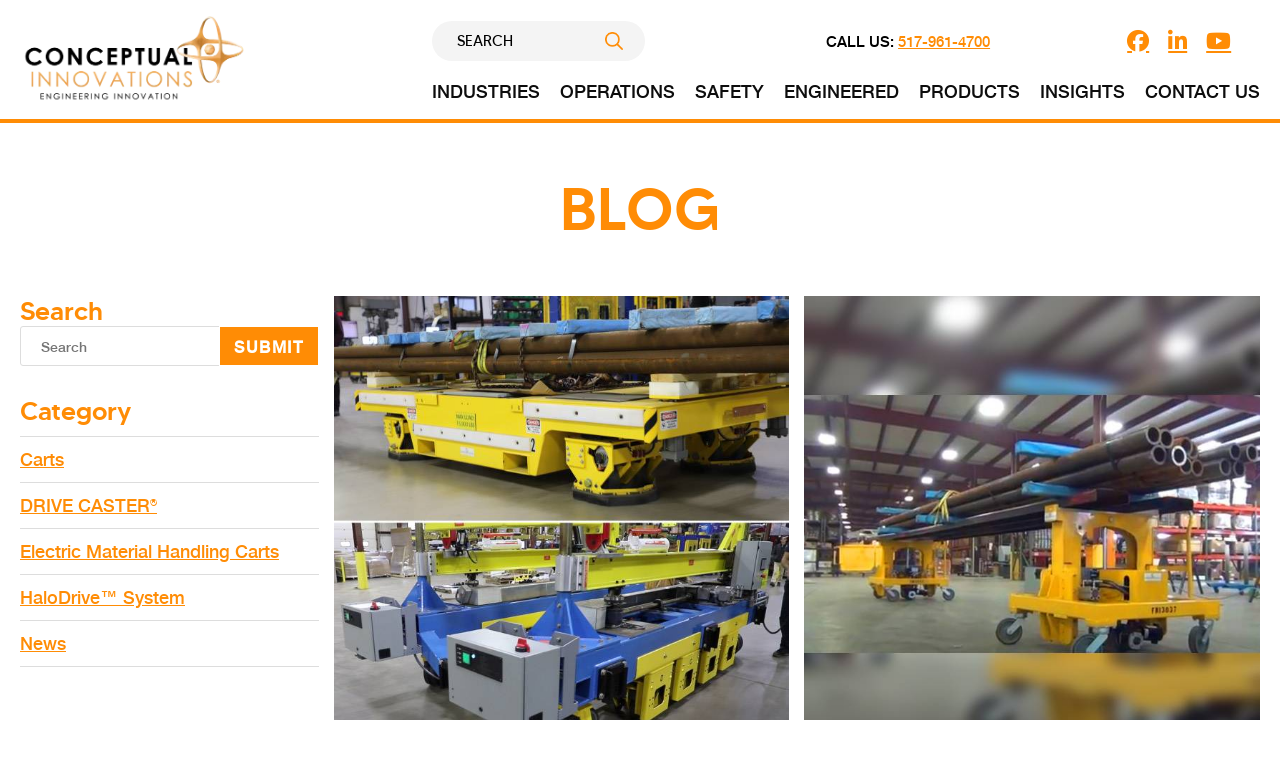

--- FILE ---
content_type: text/html; charset=UTF-8
request_url: https://conceptual-innovations.com/tag/value-of-price-vs-cost/
body_size: 34912
content:
<!DOCTYPE html><html
class="html" lang="en-US"><head><script data-pagespeed-no-defer data-two-no-delay type="text/javascript" >var two_worker_data_critical_data = {"critical_data":{"critical_css":false,"critical_fonts":false}}</script><script data-pagespeed-no-defer data-two-no-delay type="text/javascript" >var two_worker_data_font = {"font":[]}</script><script data-pagespeed-no-defer data-two-no-delay type="text/javascript" >var two_worker_data_excluded_js = {"js":[]}</script><script data-pagespeed-no-defer data-two-no-delay type="text/javascript" >var two_worker_data_js = {"js":[{"inline":true,"code":"[base64]","id":"","uid":"two_69706cc1f06ee","exclude_blob":false,"excluded_from_delay":false},{"inline":false,"url":"https:\/\/www.googletagmanager.com\/gtag\/js?id=AW-10808787271","id":"","uid":"two_69706cc1f074f","exclude_blob":false,"excluded_from_delay":false},{"inline":true,"code":"[base64]","id":"","uid":"two_69706cc1f075a","exclude_blob":false,"excluded_from_delay":false},{"inline":true,"code":"[base64]","id":"","uid":"two_69706cc1f0762","exclude_blob":false,"excluded_from_delay":false},{"inline":false,"url":"https:\/\/conceptual-innovations.com\/wp-includes\/js\/jquery\/jquery.min.js?ver=3.7.1","id":"jquery-core-js","uid":"two_69706cc1f0779","exclude_blob":false,"excluded_from_delay":false},{"inline":false,"url":"https:\/\/conceptual-innovations.com\/wp-includes\/js\/jquery\/jquery-migrate.min.js?ver=3.4.1","id":"jquery-migrate-js","uid":"two_69706cc1f0783","exclude_blob":false,"excluded_from_delay":false},{"inline":false,"url":"\/\/maxcdn.bootstrapcdn.com\/bootstrap\/3.3.7\/js\/bootstrap.min.js?ver=1","id":"bootstrap-js-js","uid":"two_69706cc1f078b","exclude_blob":false,"excluded_from_delay":false},{"inline":false,"url":"https:\/\/d1b3llzbo1rqxo.cloudfront.net\/attributer.js","id":"","uid":"two_69706cc1f0794","exclude_blob":false,"excluded_from_delay":false},{"inline":true,"code":"dmFyJTIwX2hzcSUzRF9oc3ElN0MlN0MlNUIlNUQlM0JfaHNxLnB1c2glMjglNUIlMjJzZXRDb250ZW50VHlwZSUyMiUyQyUyMmxpc3RpbmctcGFnZSUyMiU1RCUyOSUzQg==","id":"listing-page","uid":"two_69706cc1f079d","exclude_blob":false,"excluded_from_delay":false},{"inline":false,"url":"\/\/js.hs-scripts.com\/47117637.js","id":"hs-script-loader","uid":"two_69706cc1f07c6","exclude_blob":false,"excluded_from_delay":false},{"inline":true,"code":"[base64]","id":"","uid":"two_69706cc1f07d2","exclude_blob":false,"excluded_from_delay":false},{"inline":true,"code":"d2luZG93LmNyd3BWZXIlM0QxJTNC","id":"","uid":"two_69706cc1f07e2","exclude_blob":false,"excluded_from_delay":false},{"inline":true,"code":"[base64]","id":"","uid":"two_69706cc1f07f4","exclude_blob":false,"excluded_from_delay":false},{"inline":false,"url":"https:\/\/conceptual-innovations.com\/wp-content\/cache\/wp-super-minify\/js\/3dc4b5d07a5547a2e2e3c7f13a15a7ce.js?ver=2.6.3","id":"mpp_gutenberg_tabs-js","uid":"two_69706cc1f0803","exclude_blob":false,"excluded_from_delay":false},{"inline":false,"url":"https:\/\/conceptual-innovations.com\/wp-includes\/js\/dist\/hooks.min.js?ver=dd5603f07f9220ed27f1","id":"wp-hooks-js","uid":"two_69706cc1f0814","exclude_blob":false,"excluded_from_delay":false},{"inline":false,"url":"https:\/\/conceptual-innovations.com\/wp-includes\/js\/dist\/i18n.min.js?ver=c26c3dc7bed366793375","id":"wp-i18n-js","uid":"two_69706cc1f0843","exclude_blob":false,"excluded_from_delay":false},{"inline":true,"code":"d3AuaTE4bi5zZXRMb2NhbGVEYXRhJTI4JTdCJTI3dGV4dCUyMGRpcmVjdGlvbiU1Q3UwMDA0bHRyJTI3JTNBJTVCJTI3bHRyJTI3JTVEJTdEJTI5JTNC","id":"wp-i18n-js-after","uid":"two_69706cc1f0852","exclude_blob":false,"excluded_from_delay":false},{"inline":false,"url":"https:\/\/conceptual-innovations.com\/wp-content\/plugins\/contact-form-7\/includes\/swv\/js\/index.js?ver=6.1.4","id":"swv-js","uid":"two_69706cc1f0868","exclude_blob":false,"excluded_from_delay":false},{"inline":true,"code":"[base64]","id":"contact-form-7-js-before","uid":"two_69706cc1f0876","exclude_blob":false,"excluded_from_delay":false},{"inline":false,"url":"https:\/\/conceptual-innovations.com\/wp-content\/cache\/wp-super-minify\/js\/c4c404425fca9122800b0dade9edfb3f.js?ver=6.1.4","id":"contact-form-7-js","uid":"two_69706cc1f0885","exclude_blob":false,"excluded_from_delay":false},{"inline":true,"code":"dmFyJTIwbGVhZGluX3dvcmRwcmVzcyUzRCU3QiUyMnVzZXJSb2xlJTIyJTNBJTIydmlzaXRvciUyMiUyQyUyMnBhZ2VUeXBlJTIyJTNBJTIyYXJjaGl2ZSUyMiUyQyUyMmxlYWRpblBsdWdpblZlcnNpb24lMjIlM0ElMjIxMS4zLjM3JTIyJTdEJTNC","id":"leadin-script-loader-js-js-extra","uid":"two_69706cc1f0895","exclude_blob":false,"excluded_from_delay":false},{"inline":false,"url":"https:\/\/js.hs-scripts.com\/47117637.js?integration=WordPress&amp;ver=11.3.37","id":"leadin-script-loader-js-js","uid":"two_69706cc1f08a3","exclude_blob":false,"excluded_from_delay":false},{"inline":true,"code":"[base64]","id":"rmp_menu_scripts-js-extra","uid":"two_69706cc1f08b2","exclude_blob":false,"excluded_from_delay":false},{"inline":false,"url":"https:\/\/conceptual-innovations.com\/wp-content\/plugins\/responsive-menu\/v4.0.0\/assets\/js\/rmp-menu.min.js?ver=4.6.0","id":"rmp_menu_scripts-js","uid":"two_69706cc1f0907","exclude_blob":false,"excluded_from_delay":false},{"inline":true,"code":"dmFyJTIwd3BjZjdyJTNEJTdCJTIyYWpheF91cmwlMjIlM0ElMjJodHRwcyUzQSUyRiUyRmNvbmNlcHR1YWwtaW5ub3ZhdGlvbnMuY29tJTJGd3AtYWRtaW4lMkZhZG1pbi1hamF4LnBocCUyMiU3RCUzQg==","id":"wpcf7-redirect-script-js-extra","uid":"two_69706cc1f0915","exclude_blob":false,"excluded_from_delay":false},{"inline":false,"url":"https:\/\/conceptual-innovations.com\/wp-content\/cache\/wp-super-minify\/js\/1ccc0e6b6e1ca7de41f74b0d4d97903b.js?ver=2c532d7e2be36f6af233","id":"wpcf7-redirect-script-js","uid":"two_69706cc1f0924","exclude_blob":false,"excluded_from_delay":false},{"inline":false,"url":"https:\/\/cdnjs.cloudflare.com\/ajax\/libs\/slick-carousel\/1.8.1\/slick.min.js","id":"slick-slider-js-js","uid":"two_69706cc1f0931","exclude_blob":false,"excluded_from_delay":false},{"inline":false,"url":"https:\/\/conceptual-innovations.com\/wp-includes\/js\/imagesloaded.min.js?ver=5.0.0","id":"imagesloaded-js","uid":"two_69706cc1f0940","exclude_blob":false,"excluded_from_delay":false},{"inline":true,"code":"[base64]","id":"oceanwp-main-js-extra","uid":"two_69706cc1f0951","exclude_blob":false,"excluded_from_delay":false},{"inline":false,"url":"https:\/\/conceptual-innovations.com\/wp-content\/themes\/oceanwp\/assets\/js\/theme.min.js?ver=3.3.4.1660111708","id":"oceanwp-main-js","uid":"two_69706cc1f0960","exclude_blob":false,"excluded_from_delay":false},{"inline":false,"url":"https:\/\/conceptual-innovations.com\/wp-content\/themes\/oceanwp\/assets\/js\/full-screen-mobile-menu.min.js?ver=3.3.4.1660111708","id":"oceanwp-full-screen-mobile-menu-js","uid":"two_69706cc1f096f","exclude_blob":false,"excluded_from_delay":false},{"inline":false,"url":"https:\/\/conceptual-innovations.com\/wp-content\/themes\/oceanwp\/assets\/js\/equal-height-elements.min.js?ver=3.3.4.1660111708","id":"oceanwp-equal-height-elements-js","uid":"two_69706cc1f097e","exclude_blob":false,"excluded_from_delay":false},{"inline":false,"url":"https:\/\/conceptual-innovations.com\/wp-content\/themes\/oceanwp\/assets\/js\/vendors\/magnific-popup.min.js?ver=3.3.4.1660111708","id":"ow-magnific-popup-js","uid":"two_69706cc1f098e","exclude_blob":false,"excluded_from_delay":false},{"inline":false,"url":"https:\/\/conceptual-innovations.com\/wp-content\/themes\/oceanwp\/assets\/js\/ow-lightbox.min.js?ver=3.3.4.1660111708","id":"oceanwp-lightbox-js","uid":"two_69706cc1f099e","exclude_blob":false,"excluded_from_delay":false},{"inline":false,"url":"https:\/\/conceptual-innovations.com\/wp-content\/themes\/oceanwp\/assets\/js\/vendors\/flickity.pkgd.min.js?ver=3.3.4.1660111708","id":"ow-flickity-js","uid":"two_69706cc1f09ae","exclude_blob":false,"excluded_from_delay":false},{"inline":false,"url":"https:\/\/conceptual-innovations.com\/wp-content\/themes\/oceanwp\/assets\/js\/ow-slider.min.js?ver=3.3.4.1660111708","id":"oceanwp-slider-js","uid":"two_69706cc1f09bd","exclude_blob":false,"excluded_from_delay":false},{"inline":false,"url":"https:\/\/conceptual-innovations.com\/wp-content\/themes\/oceanwp\/assets\/js\/scroll-effect.min.js?ver=3.3.4.1660111708","id":"oceanwp-scroll-effect-js","uid":"two_69706cc1f09d2","exclude_blob":false,"excluded_from_delay":false},{"inline":false,"url":"https:\/\/conceptual-innovations.com\/wp-content\/themes\/oceanwp\/assets\/js\/scroll-top.min.js?ver=3.3.4.1660111708","id":"oceanwp-scroll-top-js","uid":"two_69706cc1f09e1","exclude_blob":false,"excluded_from_delay":false},{"inline":false,"url":"https:\/\/conceptual-innovations.com\/wp-content\/themes\/oceanwp\/assets\/js\/select.min.js?ver=3.3.4.1660111708","id":"oceanwp-select-js","uid":"two_69706cc1f09ef","exclude_blob":false,"excluded_from_delay":false},{"inline":true,"code":"[base64]","id":"uacf7-api-script-js-extra","uid":"two_69706cc1f09fe","exclude_blob":false,"excluded_from_delay":false},{"inline":false,"url":"https:\/\/conceptual-innovations.com\/wp-content\/cache\/wp-super-minify\/js\/b05a7d55fdfebb7950e51d4e7fb0b2e9.js","id":"uacf7-api-script-js","uid":"two_69706cc1f0a0d","exclude_blob":false,"excluded_from_delay":false},{"inline":false,"url":"https:\/\/conceptual-innovations.com\/wp-content\/cache\/wp-super-minify\/js\/b213807e29d121a332e10bc7b3af641e.js","id":"uacf7-geo-api-openstreetmap-script-js","uid":"two_69706cc1f0a1a","exclude_blob":false,"excluded_from_delay":false},{"inline":true,"code":"dmFyJTIwdWFjZjdfY2Zfb2JqZWN0JTNEJTVCJTVEJTNC","id":"uacf7-cf-script-js-extra","uid":"two_69706cc1f0a29","exclude_blob":false,"excluded_from_delay":false},{"inline":false,"url":"https:\/\/conceptual-innovations.com\/wp-content\/cache\/wp-super-minify\/js\/0729844b28e7a52a78839ae99728d417.js?ver=3.5.35","id":"uacf7-cf-script-js","uid":"two_69706cc1f0a3a","exclude_blob":false,"excluded_from_delay":false},{"inline":false,"url":"https:\/\/conceptual-innovations.com\/wp-content\/cache\/wp-super-minify\/js\/65baf860bb3fbce8339a321ea578bede.js","id":"uacf7-country-select-library-js","uid":"two_69706cc1f0a47","exclude_blob":false,"excluded_from_delay":false},{"inline":false,"url":"https:\/\/conceptual-innovations.com\/wp-content\/cache\/wp-super-minify\/js\/703a5d3056d36be757ab50b73e35c913.js","id":"uacf7-country-select-script-js","uid":"two_69706cc1f0a57","exclude_blob":false,"excluded_from_delay":false},{"inline":true,"code":"[base64]","id":"pre-populate-script-js-extra","uid":"two_69706cc1f0a65","exclude_blob":false,"excluded_from_delay":false},{"inline":false,"url":"https:\/\/conceptual-innovations.com\/wp-content\/cache\/wp-super-minify\/js\/3f83042a67107c03fcf0d6b1687124a5.js","id":"pre-populate-script-js","uid":"two_69706cc1f0a74","exclude_blob":false,"excluded_from_delay":false},{"inline":true,"code":"[base64]","id":"submission_id_public_js-js-extra","uid":"two_69706cc1f0a84","exclude_blob":false,"excluded_from_delay":false},{"inline":false,"url":"https:\/\/conceptual-innovations.com\/wp-content\/cache\/wp-super-minify\/js\/ca75f95e6e11b67afda5b78682a5d444.js?ver=WPCF7_VERSION","id":"submission_id_public_js-js","uid":"two_69706cc1f0a93","exclude_blob":false,"excluded_from_delay":false},{"inline":false,"url":"https:\/\/conceptual-innovations.com\/wp-content\/cache\/wp-super-minify\/js\/49fb54b6b1feea5dc6f66f50166e6dad.js","id":"uacf7-conditional-pro-script-js","uid":"two_69706cc1f0aa2","exclude_blob":false,"excluded_from_delay":false},{"inline":true,"code":"","id":"google-recaptcha-js","uid":"two_69706cc1f0ab0","exclude_blob":false,"excluded_from_delay":false},{"inline":false,"url":"https:\/\/conceptual-innovations.com\/wp-includes\/js\/dist\/vendor\/wp-polyfill.min.js?ver=3.15.0","id":"wp-polyfill-js","uid":"two_69706cc1f0ac6","exclude_blob":false,"excluded_from_delay":false},{"inline":true,"code":"[base64]","id":"wpcf7-recaptcha-js-before","uid":"two_69706cc1f0ad6","exclude_blob":false,"excluded_from_delay":false},{"inline":false,"url":"https:\/\/conceptual-innovations.com\/wp-content\/cache\/wp-super-minify\/js\/04aee3aea809a2e96b2cf669a27f0852.js?ver=6.1.4","id":"wpcf7-recaptcha-js","uid":"two_69706cc1f0ae4","exclude_blob":false,"excluded_from_delay":false},{"inline":true,"code":"[base64]","id":"wp-consent-api-js-extra","uid":"two_69706cc1f0af2","exclude_blob":false,"excluded_from_delay":false},{"inline":false,"url":"https:\/\/conceptual-innovations.com\/wp-content\/plugins\/wp-consent-api\/assets\/js\/wp-consent-api.min.js?ver=2.0.0","id":"wp-consent-api-js","uid":"two_69706cc1f0afe","exclude_blob":false,"excluded_from_delay":false},{"inline":false,"url":"\/\/cdn.callrail.com\/companies\/682069132\/wp-0-5-3\/swap.js?ver=6.9","id":"swapjs-js","uid":"two_69706cc1f0b0d","exclude_blob":false,"excluded_from_delay":false},{"inline":true,"code":"[base64]","id":"","uid":"two_69706cc1f0b21","exclude_blob":false,"excluded_from_delay":false},{"inline":true,"code":"[base64]","id":"","uid":"two_69706cc1f0b43","exclude_blob":false,"excluded_from_delay":false},{"inline":false,"url":"https:\/\/unpkg.com\/@popperjs\/core@2.9.3\/dist\/umd\/popper.min.js","id":"","uid":"two_69706cc1f0b55","exclude_blob":false,"excluded_from_delay":false},{"inline":false,"url":"https:\/\/code.jquery.com\/jquery-3.6.0.min.js","id":"","uid":"two_69706cc1f0b64","exclude_blob":false,"excluded_from_delay":false},{"inline":false,"url":"https:\/\/cdn.jsdelivr.net\/npm\/bootstrap@5.0.1\/dist\/js\/bootstrap.min.js","id":"","uid":"two_69706cc1f0b75","exclude_blob":false,"excluded_from_delay":false},{"inline":true,"code":"[base64]","id":"","uid":"two_69706cc1f0b84","exclude_blob":false,"excluded_from_delay":false},{"inline":true,"code":"[base64]","id":"","uid":"two_69706cc1f0b96","exclude_blob":false,"excluded_from_delay":false},{"code":"[base64]","inline":true,"uid":"two_dispatchEvent_script"}]}</script><script data-pagespeed-no-defer data-two-no-delay type="text/javascript" >var two_worker_data_css = {"css":[{"url":"https:\/\/conceptual-innovations.com\/wp-content\/cache\/tw_optimize\/css\/two_0_aggregated_5031697833a1b266bf9fe4d7a52cf38e_delay.min.css?date=1768975553","media":"all","uid":""}]}</script><noscript><link rel="stylesheet" crossorigin="anonymous" class="two_uncritical_css_noscript" media="all" href="https://conceptual-innovations.com/wp-content/cache/tw_optimize/css/two_0_aggregated_5031697833a1b266bf9fe4d7a52cf38e_delay.min.css?date=1768975553"></noscript><link type="text/css" media="all" href="https://conceptual-innovations.com/wp-content/cache/tw_optimize/css/two_0_aggregated.min.css?date=1768975553" rel="stylesheet"  /><meta
charset="UTF-8"><meta
name="viewport" content="width=device-width, initial-scale=1, user-scalable=no"><link
rel="profile" href="https://gmpg.org/xfn/11"><meta
name="google-site-verification" content="XZTi_VvivWTbKyzJ_b74MsQ5-IMzRnn4wluerVTMaLk" /><meta
name="google-site-verification" content="kOUVz6--C8O_AXaSzkjmDH2d4OtBp_YxWqmkM9MtY2o" /><link
href="https://fonts.googleapis.com/css2?family=Raleway:ital,wght@0,100..900;1,100..900&display=swap" rel="stylesheet"> <script data-two_delay_src='inline' data-two_delay_id="two_69706cc1f06ee"></script> <script data-two_delay_id="two_69706cc1f074f" async data-two_delay_src="https://www.googletagmanager.com/gtag/js?id=AW-10808787271"></script> <script data-two_delay_src='inline' data-two_delay_id="two_69706cc1f075a"></script> <script data-two_delay_src='inline' data-two_delay_id="two_69706cc1f0762" type='text/javascript'></script> <meta
name="msvalidate.01" content="1EB8666E47ECDF73C5BA2630F3930D21" /><link
rel="preload" fetchpriority="high" as="image" href="https://conceptual-innovations.com/wp-content/uploads/2024/05/videoframe-400.webp" type="image/webp"><link
rel="preload" fetchpriority="high" as="image" href="https://conceptual-innovations.com/wp-content/uploads/2024/05/videoframe-1280.webp" type="image/webp"> <script data-pagespeed-no-defer data-two-no-delay type="text/javascript">window.addEventListener("load",function(){window.two_page_loaded=true;});function logLoaded(){console.log("window is loaded");}
(function listen(){if(window.two_page_loaded){logLoaded();}else{console.log("window is notLoaded");window.setTimeout(listen,50);}})();function applyElementorControllers(){if(!window.elementorFrontend)return;window.elementorFrontend.init()}
function applyViewCss(cssUrl){if(!cssUrl)return;const cssNode=document.createElement('link');cssNode.setAttribute("href",cssUrl);cssNode.setAttribute("rel","stylesheet");cssNode.setAttribute("type","text/css");document.head.appendChild(cssNode);}
var two_scripts_load=true;var two_load_delayed_javascript=function(event){if(two_scripts_load){two_scripts_load=false;two_connect_script(0);if(typeof two_delay_custom_js_new=="object"){document.dispatchEvent(two_delay_custom_js_new)}
window.two_delayed_loading_events.forEach(function(event){console.log("removed event listener");document.removeEventListener(event,two_load_delayed_javascript,false)});}};function two_loading_events(event){setTimeout(function(event){return function(){var t=function(eventType,elementClientX,elementClientY){var _event=new Event(eventType,{bubbles:true,cancelable:true});if(eventType==="click"){_event.clientX=elementClientX;_event.clientY=elementClientY}else{_event.touches=[{clientX:elementClientX,clientY:elementClientY}]}
return _event};var element;if(event&&event.type==="touchend"){var touch=event.changedTouches[0];element=document.elementFromPoint(touch.clientX,touch.clientY);element.dispatchEvent(t('touchstart',touch.clientX,touch.clientY));element.dispatchEvent(t('touchend',touch.clientX,touch.clientY));element.dispatchEvent(t('click',touch.clientX,touch.clientY));}else if(event&&event.type==="click"){element=document.elementFromPoint(event.clientX,event.clientY);element.dispatchEvent(t(event.type,event.clientX,event.clientY));}}}(event),150);}</script><script data-pagespeed-no-defer data-two-no-delay type="text/javascript">window.two_delayed_loading_attribute="data-twodelayedjs";window.two_delayed_js_load_libs_first="";window.two_delayed_loading_events=["mousemove","click","keydown","wheel","touchmove","touchend"];window.two_event_listeners=[];</script><script data-pagespeed-no-defer data-two-no-delay type="text/javascript">document.onreadystatechange=function(){if(document.readyState==="interactive"){if(window.two_delayed_loading_attribute!==undefined){window.two_delayed_loading_events.forEach(function(ev){window.two_event_listeners[ev]=document.addEventListener(ev,two_load_delayed_javascript,{passive:false})});}
if(window.two_delayed_loading_attribute_css!==undefined){window.two_delayed_loading_events_css.forEach(function(ev){window.two_event_listeners_css[ev]=document.addEventListener(ev,two_load_delayed_css,{passive:false})});}
if(window.two_load_delayed_iframe!==undefined){window.two_delayed_loading_iframe_events.forEach(function(ev){window.two_iframe_event_listeners[ev]=document.addEventListener(ev,two_load_delayed_iframe,{passive:false})});}}}</script><meta
name='robots' content='index, follow, max-image-preview:large, max-snippet:-1, max-video-preview:-1' /><meta
name="viewport" content="width=device-width, initial-scale=1"><title>value of price vs cost Archives - Conceptual Innovations</title><link
rel="canonical" href="https://conceptual-innovations.com/tag/value-of-price-vs-cost/" /><meta
property="og:locale" content="en_US" /><meta
property="og:type" content="article" /><meta
property="og:title" content="value of price vs cost Archives - Conceptual Innovations" /><meta
property="og:url" content="https://conceptual-innovations.com/tag/value-of-price-vs-cost/" /><meta
property="og:site_name" content="Conceptual Innovations" /><meta
name="twitter:card" content="summary_large_image" /> <script type="application/ld+json" class="yoast-schema-graph">{"@context":"https://schema.org","@graph":[{"@type":"CollectionPage","@id":"https://conceptual-innovations.com/tag/value-of-price-vs-cost/","url":"https://conceptual-innovations.com/tag/value-of-price-vs-cost/","name":"value of price vs cost Archives - Conceptual Innovations","isPartOf":{"@id":"https://conceptual-innovations.com/#website"},"primaryImageOfPage":{"@id":"https://conceptual-innovations.com/tag/value-of-price-vs-cost/#primaryimage"},"image":{"@id":"https://conceptual-innovations.com/tag/value-of-price-vs-cost/#primaryimage"},"thumbnailUrl":"https://conceptual-innovations.com/wp-content/uploads/2022/12/omni-pod.png","breadcrumb":{"@id":"https://conceptual-innovations.com/tag/value-of-price-vs-cost/#breadcrumb"},"inLanguage":"en-US"},{"@type":"ImageObject","inLanguage":"en-US","@id":"https://conceptual-innovations.com/tag/value-of-price-vs-cost/#primaryimage","url":"https://conceptual-innovations.com/wp-content/uploads/2022/12/omni-pod.png","contentUrl":"https://conceptual-innovations.com/wp-content/uploads/2022/12/omni-pod.png","width":650,"height":650,"caption":"Omni pod"},{"@type":"BreadcrumbList","@id":"https://conceptual-innovations.com/tag/value-of-price-vs-cost/#breadcrumb","itemListElement":[{"@type":"ListItem","position":1,"name":"Home","item":"https://conceptual-innovations.com/"},{"@type":"ListItem","position":2,"name":"value of price vs cost"}]},{"@type":"WebSite","@id":"https://conceptual-innovations.com/#website","url":"https://conceptual-innovations.com/","name":"Conceptual Innovations","description":"Material Handling Solutions That Increase Productivity and Safety","publisher":{"@id":"https://conceptual-innovations.com/#organization"},"potentialAction":[{"@type":"SearchAction","target":{"@type":"EntryPoint","urlTemplate":"https://conceptual-innovations.com/?s={search_term_string}"},"query-input":{"@type":"PropertyValueSpecification","valueRequired":true,"valueName":"search_term_string"}}],"inLanguage":"en-US"},{"@type":"Organization","@id":"https://conceptual-innovations.com/#organization","name":"Conceptual Innovations","url":"https://conceptual-innovations.com/","logo":{"@type":"ImageObject","inLanguage":"en-US","@id":"https://conceptual-innovations.com/#/schema/logo/image/","url":"https://conceptual-innovations.com/wp-content/uploads/2023/01/Conceptual-Innovations-Logo-Black.png","contentUrl":"https://conceptual-innovations.com/wp-content/uploads/2023/01/Conceptual-Innovations-Logo-Black.png","width":833,"height":334,"caption":"Conceptual Innovations"},"image":{"@id":"https://conceptual-innovations.com/#/schema/logo/image/"},"sameAs":["https://www.facebook.com/ConceptualInnovations/","https://www.linkedin.com/company/conceptual-innovations/","https://www.youtube.com/@conceptualinnovations7718/featured"]}]}</script> <link
rel='dns-prefetch' href='//js.hs-scripts.com' /><link
rel='dns-prefetch' href='//maxcdn.bootstrapcdn.com' /><link
rel='dns-prefetch' href='//cdnjs.cloudflare.com' /><link
rel='dns-prefetch' href='//cdn.jsdelivr.net' /><link
rel="alternate" type="application/rss+xml" title="Conceptual Innovations &raquo; Feed" href="https://conceptual-innovations.com/feed/" /><link
rel="alternate" type="application/rss+xml" title="Conceptual Innovations &raquo; Comments Feed" href="https://conceptual-innovations.com/comments/feed/" /><link
rel="alternate" type="application/rss+xml" title="Conceptual Innovations &raquo; value of price vs cost Tag Feed" href="https://conceptual-innovations.com/tag/value-of-price-vs-cost/feed/" /><style id='wp-img-auto-sizes-contain-inline-css'>
/* 10Web Booster optimized this CSS file */
img:is([sizes=auto i],[sizes^="auto," i]){contain-intrinsic-size:3000px 1500px}</style><style id='wp-emoji-styles-inline-css'>
/* 10Web Booster optimized this CSS file */
img.wp-smiley,img.emoji{display:inline !important;border:none !important;box-shadow:none !important;height:1em !important;width:1em !important;margin:0
0.07em !important;vertical-align:-0.1em !important;background:none !important;padding:0
!important}</style><style id='wp-block-library-inline-css'>
/* 10Web Booster optimized this CSS file */
:root{--wp-block-synced-color:#7a00df;--wp-block-synced-color--rgb:122,0,223;--wp-bound-block-color:var(--wp-block-synced-color);--wp-editor-canvas-background:#ddd;--wp-admin-theme-color:#007cba;--wp-admin-theme-color--rgb:0,124,186;--wp-admin-theme-color-darker-10:#006ba1;--wp-admin-theme-color-darker-10--rgb:0,107,160.5;--wp-admin-theme-color-darker-20:#005a87;--wp-admin-theme-color-darker-20--rgb:0,90,135;--wp-admin-border-width-focus:2px}@media (min-resolution:192dpi){:root{--wp-admin-border-width-focus:1.5px}}.wp-element-button{cursor:pointer}:root .has-very-light-gray-background-color{background-color:#eee}:root .has-very-dark-gray-background-color{background-color:#313131}:root .has-very-light-gray-color{color:#eee}:root .has-very-dark-gray-color{color:#313131}:root .has-vivid-green-cyan-to-vivid-cyan-blue-gradient-background{background:linear-gradient(135deg,#00d084,#0693e3)}:root .has-purple-crush-gradient-background{background:linear-gradient(135deg,#34e2e4,#4721fb 50%,#ab1dfe)}:root .has-hazy-dawn-gradient-background{background:linear-gradient(135deg,#faaca8,#dad0ec)}:root .has-subdued-olive-gradient-background{background:linear-gradient(135deg,#fafae1,#67a671)}:root .has-atomic-cream-gradient-background{background:linear-gradient(135deg,#fdd79a,#004a59)}:root .has-nightshade-gradient-background{background:linear-gradient(135deg,#330968,#31cdcf)}:root .has-midnight-gradient-background{background:linear-gradient(135deg,#020381,#2874fc)}:root{--wp--preset--font-size--normal:16px;--wp--preset--font-size--huge:42px}.has-regular-font-size{font-size:1em}.has-larger-font-size{font-size:2.625em}.has-normal-font-size{font-size:var(--wp--preset--font-size--normal)}.has-huge-font-size{font-size:var(--wp--preset--font-size--huge)}.has-text-align-center{text-align:center}.has-text-align-left{text-align:left}.has-text-align-right{text-align:right}.has-fit-text{white-space:nowrap!important}#end-resizable-editor-section{display:none}.aligncenter{clear:both}.items-justified-left{justify-content:flex-start}.items-justified-center{justify-content:center}.items-justified-right{justify-content:flex-end}.items-justified-space-between{justify-content:space-between}.screen-reader-text{border:0;clip-path:inset(50%);height:1px;margin:-1px;overflow:hidden;padding:0;position:absolute;width:1px;word-wrap:normal!important}.screen-reader-text:focus{background-color:#ddd;clip-path:none;color:#444;display:block;font-size:1em;height:auto;left:5px;line-height:normal;padding:15px
23px 14px;text-decoration:none;top:5px;width:auto;z-index:100000}html :where(.has-border-color){border-style:solid}html :where([style*=border-top-color]){border-top-style:solid}html :where([style*=border-right-color]){border-right-style:solid}html :where([style*=border-bottom-color]){border-bottom-style:solid}html :where([style*=border-left-color]){border-left-style:solid}html :where([style*=border-width]){border-style:solid}html :where([style*=border-top-width]){border-top-style:solid}html :where([style*=border-right-width]){border-right-style:solid}html :where([style*=border-bottom-width]){border-bottom-style:solid}html :where([style*=border-left-width]){border-left-style:solid}html :where(img[class*=wp-image-]){height:auto;max-width:100%}:where(figure){margin:0
0 1em}html :where(.is-position-sticky){--wp-admin--admin-bar--position-offset:var(--wp-admin--admin-bar--height,0px)}@media screen and (max-width:600px){html:where(.is-position-sticky){--wp-admin--admin-bar--position-offset:0px}}</style><style id='global-styles-inline-css'>
/* 10Web Booster optimized this CSS file */
:root{--wp--preset--aspect-ratio--square:1;--wp--preset--aspect-ratio--4-3:4/3;--wp--preset--aspect-ratio--3-4:3/4;--wp--preset--aspect-ratio--3-2:3/2;--wp--preset--aspect-ratio--2-3:2/3;--wp--preset--aspect-ratio--16-9:16/9;--wp--preset--aspect-ratio--9-16:9/16;--wp--preset--color--black:#000;--wp--preset--color--cyan-bluish-gray:#abb8c3;--wp--preset--color--white:#fff;--wp--preset--color--pale-pink:#f78da7;--wp--preset--color--vivid-red:#cf2e2e;--wp--preset--color--luminous-vivid-orange:#ff6900;--wp--preset--color--luminous-vivid-amber:#fcb900;--wp--preset--color--light-green-cyan:#7bdcb5;--wp--preset--color--vivid-green-cyan:#00d084;--wp--preset--color--pale-cyan-blue:#8ed1fc;--wp--preset--color--vivid-cyan-blue:#0693e3;--wp--preset--color--vivid-purple:#9b51e0;--wp--preset--gradient--vivid-cyan-blue-to-vivid-purple:linear-gradient(135deg,rgb(6,147,227) 0%,rgb(155,81,224) 100%);--wp--preset--gradient--light-green-cyan-to-vivid-green-cyan:linear-gradient(135deg,rgb(122,220,180) 0%,rgb(0,208,130) 100%);--wp--preset--gradient--luminous-vivid-amber-to-luminous-vivid-orange:linear-gradient(135deg,rgb(252,185,0) 0%,rgb(255,105,0) 100%);--wp--preset--gradient--luminous-vivid-orange-to-vivid-red:linear-gradient(135deg,rgb(255,105,0) 0%,rgb(207,46,46) 100%);--wp--preset--gradient--very-light-gray-to-cyan-bluish-gray:linear-gradient(135deg,rgb(238,238,238) 0%,rgb(169,184,195) 100%);--wp--preset--gradient--cool-to-warm-spectrum:linear-gradient(135deg,rgb(74,234,220) 0%,rgb(151,120,209) 20%,rgb(207,42,186) 40%,rgb(238,44,130) 60%,rgb(251,105,98) 80%,rgb(254,248,76) 100%);--wp--preset--gradient--blush-light-purple:linear-gradient(135deg,rgb(255,206,236) 0%,rgb(152,150,240) 100%);--wp--preset--gradient--blush-bordeaux:linear-gradient(135deg,rgb(254,205,165) 0%,rgb(254,45,45) 50%,rgb(107,0,62) 100%);--wp--preset--gradient--luminous-dusk:linear-gradient(135deg,rgb(255,203,112) 0%,rgb(199,81,192) 50%,rgb(65,88,208) 100%);--wp--preset--gradient--pale-ocean:linear-gradient(135deg,rgb(255,245,203) 0%,rgb(182,227,212) 50%,rgb(51,167,181) 100%);--wp--preset--gradient--electric-grass:linear-gradient(135deg,rgb(202,248,128) 0%,rgb(113,206,126) 100%);--wp--preset--gradient--midnight:linear-gradient(135deg,rgb(2,3,129) 0%,rgb(40,116,252) 100%);--wp--preset--font-size--small:13px;--wp--preset--font-size--medium:20px;--wp--preset--font-size--large:36px;--wp--preset--font-size--x-large:42px;--wp--preset--spacing--20:0.44rem;--wp--preset--spacing--30:0.67rem;--wp--preset--spacing--40:1rem;--wp--preset--spacing--50:1.5rem;--wp--preset--spacing--60:2.25rem;--wp--preset--spacing--70:3.38rem;--wp--preset--spacing--80:5.06rem;--wp--preset--shadow--natural:6px 6px 9px rgba(0, 0, 0, 0.2);--wp--preset--shadow--deep:12px 12px 50px rgba(0, 0, 0, 0.4);--wp--preset--shadow--sharp:6px 6px 0px rgba(0, 0, 0, 0.2);--wp--preset--shadow--outlined:6px 6px 0px -3px rgb(255, 255, 255), 6px 6px rgb(0, 0, 0);--wp--preset--shadow--crisp:6px 6px 0px rgb(0,0,0)}:where(.is-layout-flex){gap:0.5em}:where(.is-layout-grid){gap:0.5em}body .is-layout-flex{display:flex}.is-layout-flex{flex-wrap:wrap;align-items:center}.is-layout-flex>:is(*,div){margin:0}body .is-layout-grid{display:grid}.is-layout-grid>:is(*,div){margin:0}:where(.wp-block-columns.is-layout-flex){gap:2em}:where(.wp-block-columns.is-layout-grid){gap:2em}:where(.wp-block-post-template.is-layout-flex){gap:1.25em}:where(.wp-block-post-template.is-layout-grid){gap:1.25em}.has-black-color{color:var(--wp--preset--color--black) !important}.has-cyan-bluish-gray-color{color:var(--wp--preset--color--cyan-bluish-gray) !important}.has-white-color{color:var(--wp--preset--color--white) !important}.has-pale-pink-color{color:var(--wp--preset--color--pale-pink) !important}.has-vivid-red-color{color:var(--wp--preset--color--vivid-red) !important}.has-luminous-vivid-orange-color{color:var(--wp--preset--color--luminous-vivid-orange) !important}.has-luminous-vivid-amber-color{color:var(--wp--preset--color--luminous-vivid-amber) !important}.has-light-green-cyan-color{color:var(--wp--preset--color--light-green-cyan) !important}.has-vivid-green-cyan-color{color:var(--wp--preset--color--vivid-green-cyan) !important}.has-pale-cyan-blue-color{color:var(--wp--preset--color--pale-cyan-blue) !important}.has-vivid-cyan-blue-color{color:var(--wp--preset--color--vivid-cyan-blue) !important}.has-vivid-purple-color{color:var(--wp--preset--color--vivid-purple) !important}.has-black-background-color{background-color:var(--wp--preset--color--black) !important}.has-cyan-bluish-gray-background-color{background-color:var(--wp--preset--color--cyan-bluish-gray) !important}.has-white-background-color{background-color:var(--wp--preset--color--white) !important}.has-pale-pink-background-color{background-color:var(--wp--preset--color--pale-pink) !important}.has-vivid-red-background-color{background-color:var(--wp--preset--color--vivid-red) !important}.has-luminous-vivid-orange-background-color{background-color:var(--wp--preset--color--luminous-vivid-orange) !important}.has-luminous-vivid-amber-background-color{background-color:var(--wp--preset--color--luminous-vivid-amber) !important}.has-light-green-cyan-background-color{background-color:var(--wp--preset--color--light-green-cyan) !important}.has-vivid-green-cyan-background-color{background-color:var(--wp--preset--color--vivid-green-cyan) !important}.has-pale-cyan-blue-background-color{background-color:var(--wp--preset--color--pale-cyan-blue) !important}.has-vivid-cyan-blue-background-color{background-color:var(--wp--preset--color--vivid-cyan-blue) !important}.has-vivid-purple-background-color{background-color:var(--wp--preset--color--vivid-purple) !important}.has-black-border-color{border-color:var(--wp--preset--color--black) !important}.has-cyan-bluish-gray-border-color{border-color:var(--wp--preset--color--cyan-bluish-gray) !important}.has-white-border-color{border-color:var(--wp--preset--color--white) !important}.has-pale-pink-border-color{border-color:var(--wp--preset--color--pale-pink) !important}.has-vivid-red-border-color{border-color:var(--wp--preset--color--vivid-red) !important}.has-luminous-vivid-orange-border-color{border-color:var(--wp--preset--color--luminous-vivid-orange) !important}.has-luminous-vivid-amber-border-color{border-color:var(--wp--preset--color--luminous-vivid-amber) !important}.has-light-green-cyan-border-color{border-color:var(--wp--preset--color--light-green-cyan) !important}.has-vivid-green-cyan-border-color{border-color:var(--wp--preset--color--vivid-green-cyan) !important}.has-pale-cyan-blue-border-color{border-color:var(--wp--preset--color--pale-cyan-blue) !important}.has-vivid-cyan-blue-border-color{border-color:var(--wp--preset--color--vivid-cyan-blue) !important}.has-vivid-purple-border-color{border-color:var(--wp--preset--color--vivid-purple) !important}.has-vivid-cyan-blue-to-vivid-purple-gradient-background{background:var(--wp--preset--gradient--vivid-cyan-blue-to-vivid-purple) !important}.has-light-green-cyan-to-vivid-green-cyan-gradient-background{background:var(--wp--preset--gradient--light-green-cyan-to-vivid-green-cyan) !important}.has-luminous-vivid-amber-to-luminous-vivid-orange-gradient-background{background:var(--wp--preset--gradient--luminous-vivid-amber-to-luminous-vivid-orange) !important}.has-luminous-vivid-orange-to-vivid-red-gradient-background{background:var(--wp--preset--gradient--luminous-vivid-orange-to-vivid-red) !important}.has-very-light-gray-to-cyan-bluish-gray-gradient-background{background:var(--wp--preset--gradient--very-light-gray-to-cyan-bluish-gray) !important}.has-cool-to-warm-spectrum-gradient-background{background:var(--wp--preset--gradient--cool-to-warm-spectrum) !important}.has-blush-light-purple-gradient-background{background:var(--wp--preset--gradient--blush-light-purple) !important}.has-blush-bordeaux-gradient-background{background:var(--wp--preset--gradient--blush-bordeaux) !important}.has-luminous-dusk-gradient-background{background:var(--wp--preset--gradient--luminous-dusk) !important}.has-pale-ocean-gradient-background{background:var(--wp--preset--gradient--pale-ocean) !important}.has-electric-grass-gradient-background{background:var(--wp--preset--gradient--electric-grass) !important}.has-midnight-gradient-background{background:var(--wp--preset--gradient--midnight) !important}.has-small-font-size{font-size:var(--wp--preset--font-size--small) !important}.has-medium-font-size{font-size:var(--wp--preset--font-size--medium) !important}.has-large-font-size{font-size:var(--wp--preset--font-size--large) !important}.has-x-large-font-size{font-size:var(--wp--preset--font-size--x-large) !important}</style><style id='classic-theme-styles-inline-css'>
/* 10Web Booster optimized this CSS file */

/*! This file is auto-generated */
.wp-block-button__link{color:#fff;background-color:#32373c;border-radius:9999px;box-shadow:none;text-decoration:none;padding:calc(.667em + 2px) calc(1.333em+2px);font-size:1.125em}.wp-block-file__button{background:#32373c;color:#fff;text-decoration:none}</style><link
rel='stylesheet' id='mpp_gutenberg-css' href='https://conceptual-innovations.com/wp-content/cache/wp-super-minify/css/76619034465b5b4a3753314fa9bb8fcd.css?ver=2.6.3' media='all' /><link
rel='stylesheet' id='contact-form-7-css' href='https://conceptual-innovations.com/wp-content/cache/wp-super-minify/css/02d63601495f6aac003ad4a9622d4e14.css?ver=6.1.4' media='all' /><link
rel='stylesheet' id='rmp-menu-styles-css' href='https://conceptual-innovations.com/wp-content/cache/wp-super-minify/css/6325f171daf7519436a92312cecaa993.css?ver=13.26.39' media='all' /><link
rel='stylesheet' id='wpcf7-redirect-script-frontend-css' href='https://conceptual-innovations.com/wp-content/cache/wp-super-minify/css/defb37bc02e068631e9e82d844d69f13.css?ver=2c532d7e2be36f6af233' media='all' /><link
rel='stylesheet' id='chld_thm_cfg_child-css' href='https://conceptual-innovations.com/wp-content/cache/wp-super-minify/css/b6733b6a5170c5ac2276a0ffeff97650.css?ver=6.9' media='all' /><link
rel='stylesheet' id='bootstrap-css' href='//maxcdn.bootstrapcdn.com/bootstrap/3.3.7/css/bootstrap.min.css?ver=6.9' media='all' /><link
rel='stylesheet' id='slick-slider-css-css' href='https://cdnjs.cloudflare.com/ajax/libs/slick-carousel/1.8.1/slick.min.css?ver=6.9' media='all' /><link
rel='stylesheet' id='slick-slider-theme-css-css' href='https://cdnjs.cloudflare.com/ajax/libs/slick-carousel/1.8.1/slick-theme.min.css?ver=6.9' media='all' /><link
rel='stylesheet' id='bootstrap-css-css' href='https://cdn.jsdelivr.net/npm/bootstrap@5.3.3/dist/css/bootstrap.min.css?ver=6.9' media='all' /><link
rel='stylesheet' id='uacf7-frontend-style-css' href='https://conceptual-innovations.com/wp-content/cache/wp-super-minify/css/f76e0ca171c96d09f4e85b2ab6d35c8b.css?ver=6.9' media='all' /><link
rel='stylesheet' id='uacf7-form-style-css' href='https://conceptual-innovations.com/wp-content/cache/wp-super-minify/css/ef538eb8b14ff34070f7f436a7f4709c.css?ver=6.9' media='all' /><link
rel='stylesheet' id='uacf7-country-select-style-css' href='https://conceptual-innovations.com/wp-content/cache/wp-super-minify/css/7ccd271008a34d81755fb03752d22072.css?ver=6.9' media='all' /><link
rel='stylesheet' id='submission_id_public_css-css' href='https://conceptual-innovations.com/wp-content/cache/wp-super-minify/css/60aa94d04837b2c0f988d58453420024.css?ver=UAFC7_VERSION' media='1' /> <script data-two_delay_id="two_69706cc1f0779" data-two_delay_src="https://conceptual-innovations.com/wp-includes/js/jquery/jquery.min.js?ver=3.7.1" id="jquery-core-js"></script> <script data-two_delay_id="two_69706cc1f0783" data-two_delay_src="https://conceptual-innovations.com/wp-includes/js/jquery/jquery-migrate.min.js?ver=3.4.1" id="jquery-migrate-js"></script> <script data-two_delay_id="two_69706cc1f078b" data-two_delay_src="//maxcdn.bootstrapcdn.com/bootstrap/3.3.7/js/bootstrap.min.js?ver=1" id="bootstrap-js-js"></script> <link
rel="https://api.w.org/" href="https://conceptual-innovations.com/wp-json/" /><link
rel="alternate" title="JSON" type="application/json" href="https://conceptual-innovations.com/wp-json/wp/v2/tags/35" /><link
rel="EditURI" type="application/rsd+xml" title="RSD" href="https://conceptual-innovations.com/xmlrpc.php?rsd" /><meta
name="generator" content="auto-sizes 1.7.0"><meta
name="cdp-version" content="1.5.0" /><script data-two_delay_id="two_69706cc1f0794" type="text/javascript" data-two_delay_src="https://d1b3llzbo1rqxo.cloudfront.net/attributer.js"></script> <script data-two_delay_src='inline' data-two_delay_id="two_69706cc1f079d" class="hsq-set-content-id" data-content-id="listing-page"></script> <meta
name="generator" content="speculation-rules 1.6.0"><link
rel="icon" href="https://conceptual-innovations.com/wp-content/uploads/2023/10/cropped-favicon-32x32.png" sizes="32x32" /><link
rel="icon" href="https://conceptual-innovations.com/wp-content/uploads/2023/10/cropped-favicon-192x192.png" sizes="192x192" /><link
rel="apple-touch-icon" href="https://conceptual-innovations.com/wp-content/uploads/2023/10/cropped-favicon-180x180.png" /><meta
name="msapplication-TileImage" content="https://conceptual-innovations.com/wp-content/uploads/2023/10/cropped-favicon-270x270.png" /><style id="wp-custom-css">
/* 10Web Booster optimized this CSS file */
body{font-size:1.4rem !important}p a,li
a{color:#d93}p a:hover,li a:hover{color:#000}a.neo-link:hover{color:#000}a.button-ysolid{text-decoration:none}.uppercase{text-transform:uppercase}h1,h2,h3,h4,h5,h6{font-family:"Helvetica Neue",Helvetica,Arial,sans-serif;font-weight:bold !important;color:#000;margin-bottom:1rem !important}h1{font-size:calc(2rem + 2vw) !important}h2{font-size:calc(33px) !important}h3{font-size:calc(25px) !important}.h-white{color:#fff}p,li{line-height:1.7em;font-size:1.6rem}.sec1-contents{position:absolute;bottom:0;width:100%;padding-bottom:175px}.sec2-contents{padding:100px
0}.halo-section{height:100vh;background-color:#1e1d1e}#halo-video{position:absolute;top:0;left:0;width:100%;height:100%;object-fit:cover}#roll-cart-video{position:absolute;top:0;left:0;width:100%;height:100%}#footer{margin-top:0}.arrow,.arrow:before,.arrow2,.arrow2:before{position:absolute}.dc-config-arrow{color:#c7c7c7;position:absolute;bottom:0;text-align:center;text-transform:uppercase;width:100%;margin-bottom:125px}.arrow,.arrow2{width:20px;height:20px;margin:0
0 0 10px;-webkit-transform:rotate(45deg);border-left:none;border-top:none;border-right:2px #000 solid;border-bottom:2px #000 solid}.arrow2{margin:-125px 0 0 50%;border-right:2px #c7c7c7 solid;border-bottom:2px #c7c7c7 solid}.arrow2:before{border-right:1px #c7c7c7 solid !important;border-bottom:1px #c7c7c7 solid !important}.arrow:before,.arrow2:before{content:'';width:20px;height:20px;top:50%;margin:-20px 0 0 -10px;border-left:none;border-top:none;border-right:1px #000 solid;border-bottom:1px #000 solid;animation-duration:2s;animation-iteration-count:infinite;animation-name:arrow}@keyframes
arrow{0%{opacity:1}100%{opacity:0;transform:translate(-10px,-10px)}}@keyframes
arrow2{0%{opacity:1}100%{opacity:0;transform:translate(-10px,-10px)}}.row-eq-height{display:flex;flex-wrap:wrap}.row-eq-height [class*="col-"]{display:flex;flex-direction:column}.card-content{height:100%;padding:20px
20px 10px;color:#fff;border:solid 1px #cfcfcf;flex:1}.flip-card{position:relative;perspective:1000px;padding:50px
!important}.flip-card-inner{position:relative;width:100%;height:0;padding-bottom:100%;transition:transform 0.6s;transform-style:preserve-3d}.flip-card:hover .flip-card-inner{transform:rotateY(180deg)}.flip-card-front,.flip-card-back{position:absolute;width:100%;height:100%;backface-visibility:hidden}.flip-card-front{z-index:1}.flip-card-back{transform:rotateY(180deg)}.dc-option{background-color:#f5f4f6;margin-top:-100px;text-align:center;padding-bottom:50px}.dc-cart-mobile{display:none}.cs-container{padding:75px
0}.img-cont{background-size:cover;background-repeat:no-repeat;background-position:center}.halo-benefits{padding:100px;position:relative}.halo-options{background-color:#EAEAEA;padding:100px
0}.cta-box{text-align:center;border:solid 1px #d93;padding:30px}.inner-container{margin:0
auto;padding:100px
0}#footer-bottom{padding:10px
0 !important}#footer-widgets
a{text-decoration:none}#footer-widgets
h4{color:#fff}.card-footer{background-color:#f7f7f7 !important;box-shadow:none !important}.card-footer
h3{font-size:calc(1rem + 1vw) !important}.blog-post-header{background-color:#f7f7f7;position:relative;overflow:hidden;margin-top:1.5rem;margin-bottom:50px}.blog-post-header
a{color:#d93}.post-info-cont
h1{font-size:calc(1.0rem + 1.0vw) !important}@media only screen and (max-width:990px){.home-slider .sec1-contents{padding:20px
20px 40px}}.home-slider .sec1-contents{padding:20px
20px 40px}video#roll-cart-video{display:block;position:relative;height:200px}video#halo-video{display:block;height:200px;position:relative}.halo-section .sec2-contents{padding:0}}@media only screen and (max-width:575px){.button-ysolid{width:100%}.home-slider .sec1-contents
p{display:none}.flip-card{padding:10px
!important}}@media only screen and (max-width:991px){figure.alignleft,img.alignleft,figure.alignright,img.alignright{float:none;display:block;margin-left:auto;margin-right:auto}}@media screen and (max-width:992px){.post-info-cont{padding:30px
!important}.post-info-img-res{width:100%}}.page-id-51632 .spectifications,.page-id-51728 .spectifications,.page-id-51692
.spectifications{display:none}.single-press-releases .entry-content.clr{margin-top:15px}.sf-menu ul.sub-menu{width:170px}.temp-dnone{margin-bottom:30px}.temp-dnone
p{padding:0
30px}.projects
ul{text-align:center}a{color:#d93}.button-ysolid{background:#d93;color:#fff;text-transform:uppercase;border:none;cursor:pointer;display:inline-block;font-family:inherit;font-size:12px;font-weight:600;margin:0;padding:14px
20px;text-align:center;letter-spacing:.1em;line-height:1;-webkit-transition:all .3s ease;-moz-transition:all .3s ease;-ms-transition:all .3s ease;-o-transition:all .3s ease;transition:all .3s ease;margin:15px
0}.button-ysolid:hover,.button-ysolid:focus,input[type=submit]:focus{background-color:#000;color:#fff}.button-yline{background:none;color:#d93;text-transform:uppercase;border:2px
solid #d93;cursor:pointer;display:inline-block;font-family:inherit;font-size:12px;font-weight:600;margin:0;padding:14px
20px;text-align:center;letter-spacing:.1em;line-height:1;-webkit-transition:all .3s ease;-moz-transition:all .3s ease;-ms-transition:all .3s ease;-o-transition:all .3s ease;transition:all .3s ease;margin:15px
0}.button-yline:hover,.button-yline:focus{background-color:#d93;color:#fff}.read-more{display:none}h1,h2,h3,h4,h5,h6{font-family:"Helvetica Neue",Helvetica,Arial,sans-serif}ul.bullet-white{color:#fff}li{margin-bottom:10px}.hsection1{height:80vh;display:flex;align-items:end}.h-contents{padding:100px
100px}.h-contents
p{text-transform:uppercase}.h-contents
h1{max-width:50vw;font-size:5vh;margin-top:10px}.capacity-text{text-transform:uppercase;color:#d93}.section02-vid{height:100vh}.hsec1hedn{padding:175px
0 86px 0;font-weight:bold;text-align:center}.hsectopra{text-align:center;padding:0
0 200px 0}.heavy{font-size:50px;line-height:65px}.retrofit{padding:0
0 0 0;max-width:600px}ul.retrofit-sec{max-width:375px}.hbutn{margin-top:50px;display:inline-block}.halosystem{padding-bottom:0}.card-footer
h3{margin-top:0}.card-footer
p{margin-bottom:2rem}.fab{font-size:25px}.cs-excerpt{border-top:5px solid #d93}i.fas.fa-angle-right{background-color:#d93}#right-sidebar
a{color:#d93}button[type=submit]{background:#d93;color:#fff;text-transform:uppercase;border:none;cursor:pointer}button[type=submit]:hover{background-color:#000}.blogs{margin:50px
auto !important}#apbAdvancedPosts-f385acf4-d
.apbGridPosts{grid-gap:50px 50px !important}#apbAdvancedPosts-f385acf4-d
.apbPostDefault{border-radius:3px !important}.hr2{border-top:1px solid #cfcfcf;margin:0
auto;width:70%;margin-left:revert}.neo-link{color:#000}h3.meet{color:#fff}.sec1hedn{color:#252525}.teamsection{background:rgb(239,239,239);background:linear-gradient(0deg,rgba(239,239,239,1) 0,rgba(105,105,105,1) 100%)}.tab
button.active{background-color:#fff;color:#d93 !important;border-top:5px solid #d93;box-shadow:none}.tab
button{background-color:#FFF;color:#696969;box-shadow:none}.tab button:hover{background-color:#fff;color:#d93}.employee-card-footer{border-top:5px solid #d93;color:#000;text-align:center}.sectopra{font-family:Arial;font-weight:100;color:#fff;font-size:14px;line-height:18px}.sec2para{font-family:Arial;font-weight:100;color:#000;font-size:14px;line-height:18px}.img-center{text-align:center}.section3{margin:50px}.butn{margin:50px
0;display:inline-flex}.projects{margin-bottom:50px}.prod-bb{margin-bottom:50px;border-bottom:solid 1px #d93}.page-id-52025
#main{margin-bottom:50px}.helpful-card{border:solid 1px #c3c4c4;border-radius:3px;padding:20px;min-height:191px}.helpful-card
.fa{font-size:5rem;margin:20px}.helpful-cont{padding:20px}.helpful-cont
a{text-decoration:none}.cs-employee
img{border-radius:50%}.page-id-52025
a{color:#d93}.page-id-52025 a:hover{color:#000}.page-id-51728 .inner-container.block4{display:none}#responsive-form{max-width:960px;margin:0
auto;width:100%}.form-row{width:100%;color:#000}.column-half,.column-full{float:left;position:relative;padding:0.65rem;width:100%;-webkit-box-sizing:border-box;-moz-box-sizing:border-box;box-sizing:border-box;font-size:16px;margin:20px
0}span.wpcf7-list-item-label{font-size:14px}input[type=checkbox]{margin:0}@media screen and (max-width:575px){.column-half,.column-full{padding:0;margin-top:25px}}.clearfix:after{content:"";display:table;clear:both}@media only screen and (min-width:48em){.column-half{width:50%}}.wpcf7 input[type="text"],.wpcf7 input[type="email"],.wpcf7 input[type="tel"],.wpcf7 input[type="number"],.wpcf7 input[type="date"],.wpcf7 textarea,select#ofcategory.postform{width:100% !important;padding:8px;border:1px
solid #e6e5e5;border-radius:3px;-webkit-box-sizing:border-box;-moz-box-sizing:border-box;box-sizing:border-box;color:#000 !important;background:#f8f8f8 !important}.wpcf7 input[type="text"]:focus{background:#fff}.req-field{color:red}.wpcf7-submit,input[type=submit]{float:left;background:#d93;color:#fff;text-transform:uppercase;border:none;cursor:pointer}.wpcf7-submit,input[type=submit]:hover{background:#000}form.searchandfilter div ul li
input{background:#000;color:#fff;text-transform:uppercase;border:none;border-radius:4px;padding:6px
20px;cursor:pointer}span.wpcf7-not-valid-tip{text-shadow:none;font-size:12px;color:#fff;background:#f00;padding:5px}div.wpcf7-validation-errors{text-shadow:none;border:transparent;background:#f9cd00;padding:5px;color:#9C6533;text-align:center;margin:0;font-size:12px}div.wpcf7-mail-sent-ok{text-align:center;text-shadow:none;padding:5px;font-size:12px;background:#59a80f;border-color:#59a80f;color:#000 !important;margin:0}.wpcf7 form.sent .wpcf7-response-output{color:#000}.form-row{margin-left:0}@media screen and (max-width:575px){.wpcf7 form input[type="submit"]{width:100%}}#site-header-inner{position:relative;height:100%;width:100%;margin:auto;padding:0
20px}.container-liquid{width:100%;float:left}.container-liquid .block1
.content{width:50%;float:left;padding:90px
30px 90px 30px}.block1
h2{color:#696969;font-size:45px;letter-spacing:3px;text-transform:uppercase}.block1
h4{color:#696969;font-size:28px;letter-spacing:3px;margin:30px
0}.description{color:#696969;font-size:14px;letter-spacing:2px;padding:0}.block2-image{width:40%;float:left}.container-liquid .block2
.content{width:60%;float:left;padding:90px
30px 90px 30px}.block2
h2{color:#696969;font-size:30px;letter-spacing:3px;margin-bottom:30px}.action-btn{font-size:16px;letter-spacing:3px;color:#696969;padding:4px
20px;border:solid 1px #696969;display:inline-block;margin-top:40px}.container-liquid .block3
.content{width:100%;float:left;padding:0
120px 90px 120px}.block3
h2{color:#696969;font-size:30px;letter-spacing:3px;margin-bottom:30px}.block3
hr{border-top:solid 1px #696969;margin-top:90px}.container-liquid .block4
.content{width:100%;float:left;padding:90px
0}.block4 .projects
h2{color:#696969;font-size:30px;letter-spacing:3px;margin-bottom:30px;text-align:center}.block4 .projects
ul{display:block;list-style:none;margin:0}.block4 .projects
li{display:inline-block;width:251px;margin-left:60px !important}.block4 .projects li:first-child{margin-left:0 !important}.block4 .spectifications
h2{color:#696969;font-size:30px;letter-spacing:3px;margin-bottom:30px}.spectifications
table{width:100%}.spectifications table tr:nth-child(odd){background-color:#EAEAEA}table{width:100%}table
td{width:50%}.widget-area.sidebar-primary{float:left !important;padding-left:0 !important;padding-right:30px !important}.content-area{float:right !important;padding-left:50px;padding-right:50px;border-right-width:0;border-left:solid 1px #efefef}.container{width:1200px !important}.dropdown{padding:0}.sf-menu ul.sub-menu{background:#000;left:15px;padding:0}.oceanwp-social-menu.simple-social{display:none}@media only screen and (max-width:959px){#site-header-inner{position:relative;height:100%;width:100%;margin:auto;padding:0
50px}}@media only screen and (max-width:767px){.container{width:100%}.container-liquid .block1
.content{width:100%;padding:360px
30px 80px}#site-header-inner{width:100%}.block2-image{width:100%}.container-liquid{background-size:100% !important}.container-liquid .block2
.content{width:100%;padding:30px}.block4 .projects
li{width:100%;margin:0
!important;padding:0}.projects
img{width:100%}}nav#site-navigation{margin-top:15px !important;margin-bottom:15px}nav#site-navigation
li{padding-left:0;padding-right:0}.sf-menu,.sf-menu
*{font-size:15px}nav#site-navigation li
a{padding:5px
0}.section02-vid{position:relative;margin:0
-15px;background:#1d1d1d}.section02-vid
video{position:absolute;z-index:0;bottom:0;left:0;padding:0;margin:0;width:100%}.section03{margin-top:0;height:100vh;background-color:#252525}.section02-vid
.halosystem{position:relative;z-index:1}.clrbth{clear:both;width:100%}.card-footer{min-height:300px}.blog-entry.grid-entry .blog-entry-inner{border:0}.press-card{min-height:350px;margin-bottom:30px;display:inline-block}#site-logo #site-logo-inner a
img{width:200px !important;padding-left:20px}.sf-menu ul.sub-menu{width:240px}.sf-menu ul.sub-menu{text-align:left !important}#site-header{border-bottom:solid 4px #d93 !important;padding:20px
0;text-transform:uppercase}.sf-menu
a{text-decoration:none}.sf-menu ul.sub-menu{text-align:center;left:0 !important;background-color:#4a4a4a !important}#menu-main-menu
li{padding:20px
0 !important}#menu-main-menu li
li{padding:5px
0 !important}#menu-main-menu li
a{line-height:36px}nav#site-navigation{margin-top:0 !important}.col-left-contact{width:40%;float:left}.col-right-contact{width:54%;float:left;margin-left:6%;padding:15px;box-shadow:0 0 40px #f2f2f2}.col-right-contact .column-half,.col-right-contact .column-full{margin:0}.col-right-contact
textarea{height:100px}.benefits-header{background:#000;background-size:cover;background-position:center center;padding:70px;margin-bottom:80px}.benefits-header
h1{color:#FFF;text-align:center;font-size:36px !important;text-transform:none !important;font-family:"Helvetica Neue",Helvetica,Arial,sans-serif}.benefits-header
p{color:#FFF;text-align:center;font-size:16px !important;padding:0
100px;font-weight:400}.intro-text{text-align:center;padding:0
0}.intro-text
p{font-size:18px}.ben-sec-01{padding:40px
0 40px;font-size:18px !important}.ben-sec-01 p,.ben-sec-01
li{font-size:17px !important}.ben-sec-01
.left{padding-right:50px}.ben-sec-01
.right{padding-left:50px}.ben-sec-01
img{width:100%}.ben-sec-01
h2{font-size:100px !important;color:#E7ECED;font-weight:800 !important;margin:0;padding:0}.ben-sec-01
h3{font-size:36px !important;color:#000;font-weight:800 !important;text-transform:none !important}.ben-sec-01
.row{display:flex !important;align-items:center}.ben-sec-01 .col-md-5
h3{margin-bottom:30px !important}.cta{background:#000;background-size:cover;padding:50px;text-align:center;margin-top:60px;display:block}.spacer{height:80px}.cta
h3{color:#FFF;text-transform:none !important}.cta
a{background:linear-gradient(180deg,#FFAE00 0,#BB8000 100%);border-radius:5px;padding:10px
25px;display:inline-block;color:#FFF;text-decoration:none}.sec-02-dir .col-md-12{padding:0;margin:40px
0 20px}.sec-02-dir
ul{list-style:none;margin:0;padding:0;display:flex;flex-wrap:wrap;gap:1% 2%}.sec-02-dir ul
li{width:49%;padding:50px;border:solid 1px #C6C6C6;display:flex;flex-direction:column;align-items:center}.sec-02-dir ul li
.info{margin-top:10px}.sec-02-dir ul li
h4{text-align:center}.sec-02-dir ul li
p{text-align:center}.sec-02-dir ul li
img{width:50%}.sec-02-dir
p{font-size:17px}.sec-02-dir
table{font-size:17px;margin-top:40px;margin-bottom:0}.sec-02-dir table
th{font-weight:600;text-transform:none;!important}.sec-02-dir table
td{width:33%;vertical-align:middle;padding-right:30px}ul.pills{display:block;width:100%;text-align:center;margin-top:30px}ul.pills
li{background:#E5FFD6 url(http://localhost/gms/wp-content/uploads/2023/12/check-circle.png) 15px 10px no-repeat;border:0;padding:8px
15px 8px 48px;margin:5px;text-align:center;display:inline-block;width:auto;border-radius:8px;font-size:17px}.page-template-template-contact
.headerimg{width:100%;background:#000 url(http://localhost/gms/wp-content/uploads/2023/11/contact-featured.png) center center no-repeat;background-size:cover;height:300px;align-content:center;color:#FFF;font-size:40px;text-align:center;align-items:center;padding-top:100px}.page-template-template-contact
ul.icons{list-style:none;margin:-100px 0 0;padding:0;display:flex}.page-template-template-contact ul.icons
li{width:33.33%;text-align:center;align-items:center}.page-template-template-contact li
img{display:block;margin:0
auto 20px}.form-contact{width:700px;margin:30px
auto 0;padding:40px;background:#F8F8F8}.form-contact
h3{font-size:24px !important;text-transform:none}.form-contact input[type="text"],.form-contact input[type="textarea"],.form-contact input[type="email"]{border-top:none;border-left:none;border-right:none;border-bottom:solid 1px #000;border-radius:0;padding:0}input[type="textarea"],.form-contact .wpcf7-textarea{max-height-height:100px;height:100px;border-top:none;border-left:none;border-right:none;border-bottom:solid 1px #000;border-radius:0;padding:0}input[type="submit"]{width:100%}@media only screen and (max-width:767px){.benefits-header{padding:20px;margin-bottom:10px}.col-left-contact{width:100%;float:left}.col-right-contact{width:100%;float:left;margin-left:0;margin-bottom:40px;padding:15px;box-shadow:0 0 40px #f2f2f2}.ben-sec-01
h3{font-size:24px !important}.ben-sec-01
.left{padding-right:0}.ben-sec-01
.right{padding-left:0}.ben-sec-01 .col-md-7{order:2}.ben-sec-01 .col-md-5{order:1;margin-bottom:30px}.benefits-header
p{padding:0}.form-contact{width:100%;padding:20px}.page-template-template-contact
ul.icons{flex-direction:column}.page-template-template-contact ul.icons
li{width:100%;margin-bottom:20px}.sec-02-dir
ul{list-style:none;margin:0;padding:0;display:flex;flex-wrap:wrap;gap:2% 0}.sec-02-dir ul
li{width:100%;padding:30px}.sec-02-dir ul li
img{width:90%}.sec-02-dir
h3{font-size:24px !important}.sec-02-dir .col-md-12{margin-top:10px}.intro-text{text-align:left;padding:0
0;margin-top:30px}.sec-02-dir
table{width:100%}.sec-02-dir table
th{display:none}.sec-02-dir table
td{width:100% !important;vertical-align:middle;padding:10px;clear:both;float:left;border-bottom:none}ul.pills{display:block;width:100%;text-align:center;margin-top:30px}ul.pills
li{background:#E5FFD6 url(http://localhost/gms/wp-content/uploads/2023/12/check-circle.png) 15px center no-repeat;border:0;padding:8px
15px 8px 48px;margin:5px;text-align:left;display:inline-block;width:auto;border-radius:8px;font-size:17px}.halo-benefits{padding:20px;position:relative}.block3{padding-top:20px}.block3
.content{padding:0}.container-liquid .block3
.content{padding:20px}}#site-header{padding:0;position:sticky !important}#top-bar-wrap{border:none!important;background-color:black!important}.minimal-header{position:-webkit-sticky;position:sticky;top:0}.single-press-releases .post-info-cont
#breadcrumbs{display:none}.single-press-releases .blog-info-content .col-4,.single-press-releases .blog-info-content .author-dets{display:none;!important}.grecaptcha-badge{width:70px !important;overflow:hidden !important;transition:all 0.3s ease !important;left:4px !important}.grecaptcha-badge:hover{width:256px !important}.page-id-51632 .site-main
h1{color:#ff8c05 !important;text-transform:none}.site-main #right-sidebar a,.site .mobile-max-screen
a{text-transform:none}.hero-buttons-group{margin-top:300px !important}@media only screen and (max-width:767px){.hero-buttons-group{margin-top:20px !important}}</style><style type="text/css">
/* 10Web Booster optimized this CSS file */
body .theme-button,body input[type="submit"],body button[type="submit"],body button,body .button,body div.wpforms-container-full .wpforms-form input[type=submit],body div.wpforms-container-full .wpforms-form button[type=submit],body div.wpforms-container-full .wpforms-form .wpforms-page-button,.woocommerce-cart .wp-element-button,.woocommerce-checkout .wp-element-button,.wp-block-button__link{border-color:#fff}body .theme-button:hover,body input[type="submit"]:hover,body button[type="submit"]:hover,body button:hover,body .button:hover,body div.wpforms-container-full .wpforms-form input[type=submit]:hover,body div.wpforms-container-full .wpforms-form input[type=submit]:active,body div.wpforms-container-full .wpforms-form button[type=submit]:hover,body div.wpforms-container-full .wpforms-form button[type=submit]:active,body div.wpforms-container-full .wpforms-form .wpforms-page-button:hover,body div.wpforms-container-full .wpforms-form .wpforms-page-button:active,.woocommerce-cart .wp-element-button:hover,.woocommerce-checkout .wp-element-button:hover,.wp-block-button__link:hover{border-color:#fff}.container{width:1400px}.theme-button,input[type="submit"],button[type="submit"],button,.button,body div.wpforms-container-full .wpforms-form input[type=submit],body div.wpforms-container-full .wpforms-form button[type=submit],body div.wpforms-container-full .wpforms-form .wpforms-page-button{border-style:solid}.theme-button,input[type="submit"],button[type="submit"],button,.button,body div.wpforms-container-full .wpforms-form input[type=submit],body div.wpforms-container-full .wpforms-form button[type=submit],body div.wpforms-container-full .wpforms-form .wpforms-page-button{border-width:1px}form input[type="text"],form input[type="password"],form input[type="email"],form input[type="url"],form input[type="date"],form input[type="month"],form input[type="time"],form input[type="datetime"],form input[type="datetime-local"],form input[type="week"],form input[type="number"],form input[type="search"],form input[type="tel"],form input[type="color"],form select,form textarea,.woocommerce .woocommerce-checkout .select2-container--default .select2-selection--single{border-style:solid}body div.wpforms-container-full .wpforms-form input[type=date],body div.wpforms-container-full .wpforms-form input[type=datetime],body div.wpforms-container-full .wpforms-form input[type=datetime-local],body div.wpforms-container-full .wpforms-form input[type=email],body div.wpforms-container-full .wpforms-form input[type=month],body div.wpforms-container-full .wpforms-form input[type=number],body div.wpforms-container-full .wpforms-form input[type=password],body div.wpforms-container-full .wpforms-form input[type=range],body div.wpforms-container-full .wpforms-form input[type=search],body div.wpforms-container-full .wpforms-form input[type=tel],body div.wpforms-container-full .wpforms-form input[type=text],body div.wpforms-container-full .wpforms-form input[type=time],body div.wpforms-container-full .wpforms-form input[type=url],body div.wpforms-container-full .wpforms-form input[type=week],body div.wpforms-container-full .wpforms-form select,body div.wpforms-container-full .wpforms-form
textarea{border-style:solid}form input[type="text"],form input[type="password"],form input[type="email"],form input[type="url"],form input[type="date"],form input[type="month"],form input[type="time"],form input[type="datetime"],form input[type="datetime-local"],form input[type="week"],form input[type="number"],form input[type="search"],form input[type="tel"],form input[type="color"],form select,form
textarea{border-radius:3px}body div.wpforms-container-full .wpforms-form input[type=date],body div.wpforms-container-full .wpforms-form input[type=datetime],body div.wpforms-container-full .wpforms-form input[type=datetime-local],body div.wpforms-container-full .wpforms-form input[type=email],body div.wpforms-container-full .wpforms-form input[type=month],body div.wpforms-container-full .wpforms-form input[type=number],body div.wpforms-container-full .wpforms-form input[type=password],body div.wpforms-container-full .wpforms-form input[type=range],body div.wpforms-container-full .wpforms-form input[type=search],body div.wpforms-container-full .wpforms-form input[type=tel],body div.wpforms-container-full .wpforms-form input[type=text],body div.wpforms-container-full .wpforms-form input[type=time],body div.wpforms-container-full .wpforms-form input[type=url],body div.wpforms-container-full .wpforms-form input[type=week],body div.wpforms-container-full .wpforms-form select,body div.wpforms-container-full .wpforms-form
textarea{border-radius:3px}#site-header-inner{padding:0
0 5px 0}@media (max-width:768px){#site-header-inner{padding:10px
40px 10px 40px}}@media (max-width:480px){#site-header-inner{padding:10px
20px 10px 20px}}#site-header.has-header-media .overlay-header-media{background-color:#020202}#site-header{border-color:#d00}#site-logo #site-logo-inner a img,#site-header.center-header #site-navigation-wrap .middle-site-logo a
img{max-width:500px}.effect-one #site-navigation-wrap .dropdown-menu >li >a.menu-link >span:after,.effect-three #site-navigation-wrap .dropdown-menu >li >a.menu-link >span:after,.effect-five #site-navigation-wrap .dropdown-menu >li >a.menu-link >span:before,.effect-five #site-navigation-wrap .dropdown-menu >li >a.menu-link >span:after,.effect-nine #site-navigation-wrap .dropdown-menu >li >a.menu-link >span:before,.effect-nine #site-navigation-wrap .dropdown-menu>li>a.menu-link>span:after{background-color:#d93}.effect-four #site-navigation-wrap .dropdown-menu >li >a.menu-link >span:before,.effect-four #site-navigation-wrap .dropdown-menu >li >a.menu-link >span:after,.effect-seven #site-navigation-wrap .dropdown-menu >li >a.menu-link:hover >span:after,.effect-seven #site-navigation-wrap .dropdown-menu>li.sfHover>a.menu-link>span:after{color:#d93}.effect-seven #site-navigation-wrap .dropdown-menu >li >a.menu-link:hover >span:after,.effect-seven #site-navigation-wrap .dropdown-menu>li.sfHover>a.menu-link>span:after{text-shadow:10px 0 #dd9933,-10px 0 #d93}#site-navigation-wrap .dropdown-menu>li>a{padding:0
05px}#site-navigation-wrap .dropdown-menu >li >a,.oceanwp-mobile-menu-icon a,#searchform-header-replace-close{color:#fff}#site-navigation-wrap .dropdown-menu >li >a .owp-icon use,.oceanwp-mobile-menu-icon a .owp-icon use,#searchform-header-replace-close .owp-icon
use{stroke:#fff}#site-navigation-wrap .dropdown-menu >li >a:hover,.oceanwp-mobile-menu-icon a:hover,#searchform-header-replace-close:hover{color:#d93}#site-navigation-wrap .dropdown-menu >li >a:hover .owp-icon use,.oceanwp-mobile-menu-icon a:hover .owp-icon use,#searchform-header-replace-close:hover .owp-icon
use{stroke:#d93}.dropdown-menu .sub-menu{min-width:30px}.oceanwp-social-menu ul li
a{padding:0
20px 0 0}#top-bar-wrap,.oceanwp-top-bar-sticky{background-color:#020202}#top-bar-wrap,#top-bar-content
strong{color:#fff}.ocean-single-post-header ul.meta-item li a:hover{color:#333}#footer-widgets{padding:50px
0 50px 0}#footer-widgets{background-color:#000}#footer-widgets,#footer-widgets p,#footer-widgets li a:before,#footer-widgets .contact-info-widget span.oceanwp-contact-title,#footer-widgets .recent-posts-date,#footer-widgets .recent-posts-comments,#footer-widgets .widget-recent-posts-icons li
.fa{color:#fff}#footer-widgets .footer-box a:hover,#footer-widgets a:hover{color:#d93}#footer-bottom{padding:0}body{font-size:14px;line-height:1.8}h1,h2,h3,h4,h5,h6,.theme-heading,.widget-title,.oceanwp-widget-recent-posts-title,.comment-reply-title,.entry-title,.sidebar-box .widget-title{line-height:1.4}h1{font-size:23px;line-height:1.4}h2{font-size:20px;line-height:1.4}h3{font-size:18px;line-height:1.4}h4{font-size:17px;line-height:1.4}h5{font-size:14px;line-height:1.4}h6{font-size:15px;line-height:1.4}.page-header .page-header-title,.page-header.background-image-page-header .page-header-title{font-size:32px;line-height:1.4}.page-header .page-subheading{font-size:15px;line-height:1.8}.site-breadcrumbs,.site-breadcrumbs
a{font-size:13px;line-height:1.4}#top-bar-content,#top-bar-social-alt{font-size:12px;line-height:1.8}#site-logo a.site-logo-text{font-size:24px;line-height:1.8}.dropdown-menu ul li a.menu-link,#site-header.full_screen-header .fs-dropdown-menu ul.sub-menu li
a{font-size:12px;line-height:1.2;letter-spacing:.6px}.sidr-class-dropdown-menu li a,a.sidr-class-toggle-sidr-close,#mobile-dropdown ul li a,body #mobile-fullscreen ul li
a{font-size:15px;line-height:1.8}.blog-entry.post .blog-entry-header .entry-title
a{font-size:24px;line-height:1.4}.ocean-single-post-header .single-post-title{font-size:34px;line-height:1.4;letter-spacing:.6px}.ocean-single-post-header ul.meta-item li,.ocean-single-post-header ul.meta-item li
a{font-size:13px;line-height:1.4;letter-spacing:.6px}.ocean-single-post-header .post-author-name,.ocean-single-post-header .post-author-name
a{font-size:14px;line-height:1.4;letter-spacing:.6px}.ocean-single-post-header .post-author-description{font-size:12px;line-height:1.4;letter-spacing:.6px}.single-post .entry-title{line-height:1.4;letter-spacing:.6px}.single-post ul.meta li,.single-post ul.meta li
a{font-size:14px;line-height:1.4;letter-spacing:.6px}.sidebar-box .widget-title,.sidebar-box.widget_block .wp-block-heading{font-size:13px;line-height:1;letter-spacing:1px}#footer-widgets .footer-box .widget-title{font-size:13px;line-height:1;letter-spacing:1px}#footer-bottom
#copyright{font-size:12px;line-height:1}#footer-bottom #footer-bottom-menu{font-size:12px;line-height:1}.woocommerce-store-notice.demo_store{line-height:2;letter-spacing:1.5px}.demo_store .woocommerce-store-notice__dismiss-link{line-height:2;letter-spacing:1.5px}.woocommerce ul.products li.product li.title h2,.woocommerce ul.products li.product li.title
a{font-size:14px;line-height:1.5}.woocommerce ul.products li.product li.category,.woocommerce ul.products li.product li.category
a{font-size:12px;line-height:1}.woocommerce ul.products li.product
.price{font-size:18px;line-height:1}.woocommerce ul.products li.product .button,.woocommerce ul.products li.product .product-inner
.added_to_cart{font-size:12px;line-height:1.5;letter-spacing:1px}.woocommerce ul.products li.owp-woo-cond-notice span,.woocommerce ul.products li.owp-woo-cond-notice
a{font-size:16px;line-height:1;letter-spacing:1px;font-weight:600;text-transform:capitalize}.woocommerce div.product
.product_title{font-size:24px;line-height:1.4;letter-spacing:.6px}.woocommerce div.product
p.price{font-size:36px;line-height:1}.woocommerce .owp-btn-normal .summary form button.button,.woocommerce .owp-btn-big .summary form button.button,.woocommerce .owp-btn-very-big .summary form
button.button{font-size:12px;line-height:1.5;letter-spacing:1px;text-transform:uppercase}.woocommerce div.owp-woo-single-cond-notice span,.woocommerce div.owp-woo-single-cond-notice
a{font-size:18px;line-height:2;letter-spacing:1.5px;font-weight:600;text-transform:capitalize}</style></head><body
class="archive tag tag-value-of-price-vs-cost tag-35 wp-custom-logo wp-embed-responsive wp-theme-oceanwp wp-child-theme-oceanwp-child oceanwp-theme fullscreen-mobile no-header-border default-breakpoint has-sidebar content-left-sidebar has-breadcrumbs has-blog-grid" itemscope="itemscope" itemtype="https://schema.org/Blog">
        <script data-pagespeed-no-defer data-two-no-delay type="text/javascript">

        </script>
         <script data-pagespeed-no-defer data-two-no-delay id="two_worker" type="javascript/worker">
                let two_font_actions = "not_load";
            let two_css_length=0;let two_connected_css_length=0;let two_uncritical_fonts=null;let two_uncritical_fonts_status=false;if(two_font_actions=="not_load"||two_font_actions=="exclude_uncritical_fonts"){two_uncritical_fonts_status=true;}
self.addEventListener("message",function(e){two_css_length=e.data.css.length;if(!e.data.critical_data.critical_css||!e.data.critical_data.critical_fonts){two_uncritical_fonts_status=false;}
if(e.data.font.length>0){two_fetch_inbg(e.data.font,"font");}
if(e.data.js.length>0){two_fetch_inbg(e.data.js,"js");}
if(e.data.excluded_js.length>0){two_fetch_inbg(e.data.excluded_js,"js",true);}
if(e.data.css.length>0){two_fetch_inbg(e.data.css,"css");}},false);function two_fetch_inbg(data,type,excluded_js=false){for(let i in data){if(typeof data[i].url!="undefined"){var modifiedScript=null;if(type==="js"&&typeof data[i].exclude_blob!="undefined"&&data[i].exclude_blob){modifiedScript={id:i,status:'ok',type:type,url:data[i].url,uid:data[i].uid};two_send_worker_data(modifiedScript);continue;}
fetch(data[i].url,{mode:'no-cors',redirect:'follow'}).then((r)=>{if(!r.ok||r.status!==200){throw Error(r.statusText);}
if(two_uncritical_fonts_status&&type=="css"){return(r.text());}else{return(r.blob());}}).then((content_)=>{let sheetURL="";if(two_uncritical_fonts_status&&type=="css"){sheetURL=two_create_blob(content_);}else{sheetURL=URL.createObjectURL(content_);}
modifiedScript=null;if(type=="css"){modifiedScript={id:i,type:type,status:'ok',media:data[i].media,url:sheetURL,uid:data[i].uid,original_url:data[i].url,two_uncritical_fonts:two_uncritical_fonts,};}else if(type=="js"){modifiedScript={id:i,status:'ok',type:type,url:sheetURL,uid:data[i].uid};}else if(type=="font"){modifiedScript={status:'ok',type:type,main_url:data[i].url,url:sheetURL,font_face:data[i].font_face};}
if(excluded_js){modifiedScript.excluded_from_delay=true;}
two_send_worker_data(modifiedScript);}).catch(function(error){console.log("error in fetching: "+error.toString()+", bypassing "+data[i].url);fetch(data[i].url,{redirect:'follow'}).then((r)=>{if(!r.ok||r.status!==200){throw Error(r.statusText);}
if(two_uncritical_fonts_status&&type=="css"){return(r.text());}else{return(r.blob());}}).then((content_)=>{let sheetURL="";if(two_uncritical_fonts_status&&type=="css"){sheetURL=two_create_blob(content_);}else{sheetURL=URL.createObjectURL(content_);}
var modifiedScript=null;if(type=="css"){modifiedScript={id:i,type:type,status:'ok',media:data[i].media,url:sheetURL,uid:data[i].uid,original_url:data[i].url,two_uncritical_fonts:two_uncritical_fonts,};}else if(type=="js"){modifiedScript={id:i,status:'ok',type:type,url:sheetURL,uid:data[i].uid};}else if(type=="font"){modifiedScript={status:'ok',type:type,main_url:data[i].url,url:sheetURL,font_face:data[i].font_face};}
if(excluded_js){modifiedScript.excluded_from_delay=true;}
two_send_worker_data(modifiedScript);}).catch(function(error){console.log("error in fetching no-cors: "+error.toString()+", bypassing "+data[i].url);try{console.log("error in fetching: "+error.toString()+", sending XMLHttpRequest"+data[i].url);let r=new XMLHttpRequest;if(two_uncritical_fonts_status&&type=="css"){r.responseType="text";}else{r.responseType="blob";}
r.onload=function(content_){let sheetURL="";if(two_uncritical_fonts_status&&type=="css"){sheetURL=two_create_blob(content_.target.response);}else{sheetURL=URL.createObjectURL(content_.target.response);}
if(r.status!==200){two_XMLHttpRequest_error(excluded_js,data[i],type,i);return;}
console.log("error in fetching: "+error.toString()+", XMLHttpRequest success "+data[i].url);let modifiedScript=null;if(type=="css"){modifiedScript={id:i,type:type,status:'ok',media:data[i].media,url:sheetURL,uid:data[i].uid,two_uncritical_fonts:two_uncritical_fonts,};}else if(type=="js"){modifiedScript={id:i,type:type,status:'ok',url:sheetURL,uid:data[i].uid};}else if(type=="font"){modifiedScript={type:type,status:'ok',main_url:data[i].url,url:sheetURL,font_face:data[i].font_face};}
if(excluded_js){modifiedScript.excluded_from_delay=true;}
two_send_worker_data(modifiedScript);};r.onerror=function(){two_XMLHttpRequest_error(excluded_js,data[i],type,i)};r.open("GET",data[i].url,true);r.send();}catch(e){console.log("error in fetching: "+e.toString()+", running fallback for "+data[i].url);var modifiedScript=null;if(type=="css"||type=="js"){modifiedScript={id:i,type:type,status:'error',url:data[i].url,uid:data[i].uid};}else if(type=="font"){modifiedScript={type:type,status:'error',url:data[i].url,font_face:data[i].font_face};}
if(excluded_js){modifiedScript.excluded_from_delay=true;}
two_send_worker_data(modifiedScript);}});});}}}
function two_XMLHttpRequest_error(excluded_js,data_i,type,i){console.log("error in fetching: XMLHttpRequest failed "+data_i.url);var modifiedScript=null;if(type=="css"||type=="js"){modifiedScript={id:i,type:type,status:'error',url:data_i.url,uid:data_i.uid};}else if(type=="font"){modifiedScript={type:type,status:'error',url:data_i.url,font_face:data_i.font_face};}
if(excluded_js){modifiedScript.excluded_from_delay=true;}
two_send_worker_data(modifiedScript);}
function two_create_blob(str){two_uncritical_fonts="";const regex=/@font-face\s*\{(?:[^{}])*\}/sig;str=str.replace(regex,function(e){if(e.includes("data:application")){return e;}
two_uncritical_fonts+=e;return"";});let blob_data=new Blob([str],{type:"text/css"});let sheetURL=URL.createObjectURL(blob_data);return sheetURL;}
function two_send_worker_data(data){if(data.type=="css"){two_connected_css_length++;data.length=two_css_length;data.connected_length=two_connected_css_length;}
self.postMessage(data)}
        </script>
        <script data-pagespeed-no-defer data-two-no-delay type="text/javascript">
                        let two_font_actions = "not_load";
                     two_worker_styles_list=[];two_worker_styles_count=0;var two_script_list=typeof two_worker_data_js==="undefined"?[]:two_worker_data_js.js;var two_excluded_js_list=typeof two_worker_data_excluded_js==="undefined"?[]:two_worker_data_excluded_js.js;var excluded_count=two_excluded_js_list.filter((el)=>{return!!el['url']}).length;var two_css_list=typeof two_worker_data_css==="undefined"?[]:two_worker_data_css.css;var two_fonts_list=typeof two_worker_data_font==="undefined"?[]:two_worker_data_font.font;var two_critical_data=typeof two_worker_data_critical_data==="undefined"?[]:two_worker_data_critical_data.critical_data;var wcode=new Blob([document.querySelector("#two_worker").textContent],{type:"text/javascript"});var two_worker=new Worker(window.URL.createObjectURL(wcode));var two_worker_data={"js":two_script_list,"excluded_js":two_excluded_js_list,"css":two_css_list,"font":two_fonts_list,critical_data:two_critical_data}
two_worker.postMessage(two_worker_data);two_worker.addEventListener("message",function(e){var data=e.data;if(data.type==="css"&&data.status==="ok"){if(data.two_uncritical_fonts&&two_font_actions=="exclude_uncritical_fonts"){let two_uncritical_fonts=data.two_uncritical_fonts;const two_font_tag=document.createElement("style");two_font_tag.innerHTML=two_uncritical_fonts;two_font_tag.className="two_uncritical_fonts";document.body.appendChild(two_font_tag);}
if(window.two_page_loaded){two_connect_style(data);}else{two_worker_styles_list.push(data);}}else if(data.type==="js"){if(data.status==="ok"){if(data.excluded_from_delay){two_excluded_js_list[data.id].old_url=two_excluded_js_list[data.id].url;two_excluded_js_list[data.id].url=data.url;two_excluded_js_list[data.id].success=true;excluded_count--;if(excluded_count===0){two_connect_script(0,two_excluded_js_list)}}else{two_script_list[data.id].old_url=two_script_list[data.id].url;two_script_list[data.id].url=data.url;two_script_list[data.id].success=true;}}}else if(data.type==="css"&&data.status==="error"){console.log("error in fetching, connecting style now")
two_connect_failed_style(data);}else if(data.type==="font"){two_connect_font(data);}});function UpdateQueryString(key,value,url){if(!url)url=window.location.href;var re=new RegExp("([?&])"+key+"=.*?(&|#|$)(.*)","gi"),hash;if(re.test(url)){if(typeof value!=="undefined"&&value!==null){return url.replace(re,"$1"+key+"="+value+"$2$3");}
else{hash=url.split("#");url=hash[0].replace(re,"$1$3").replace(/(&|\?)$/,"");if(typeof hash[1]!=="undefined"&&hash[1]!==null){url+="#"+hash[1];}
return url;}}
else{if(typeof value!=="undefined"&&value!==null){var separator=url.indexOf("?")!==-1?"&":"?";hash=url.split("#");url=hash[0]+separator+key+"="+value;if(typeof hash[1]!=="undefined"&&hash[1]!==null){url+="#"+hash[1];}
return url;}
else{return url;}}}
function two_connect_failed_style(data){var link=document.createElement("link");link.className="fallback_two_worker";link.rel="stylesheet";link.type="text/css";link.href=data.url;link.media="none";link.onload=function(){if(this.media==="none"){if(data.media){this.media=data.media;}else{this.media="all";}console.log(data.media);}if(data.connected_length==data.length&&typeof two_replace_backgrounds!="undefined"){two_replace_backgrounds();};two_styles_loaded()};document.getElementsByTagName("head")[0].appendChild(link);if(data.connected_length==data.length&&typeof two_replace_backgrounds!="undefined"){two_replace_backgrounds();}}
function two_connect_style(data,fixed_google_font=false){if(fixed_google_font===false&&typeof two_merge_google_fonts!=="undefined"&&data['original_url']&&data['original_url'].startsWith('https://fonts.googleapis.com/css')&&data['response']){data['response'].text().then(function(content){content=two_merge_google_fonts(content)
let blob=new Blob([content],{type:data['response'].type});data['url']=URL.createObjectURL(blob);two_connect_style(data,true);});return;}
var link=document.createElement("link");link.className="loaded_two_worker";link.rel="stylesheet";link.type="text/css";link.href=data.url;link.media=data.media;link.onload=function(){if(data.connected_length==data.length&&typeof two_replace_backgrounds!="undefined"){two_replace_backgrounds();};two_styles_loaded()};link.onerror=function(){two_styles_loaded()};document.getElementsByTagName("head")[0].appendChild(link);}
var two_event;function two_connect_script(i,scripts_list=null){if(i===0&&event){two_event=event;event.preventDefault();}
if(scripts_list===null){scripts_list=two_script_list;}
if(typeof scripts_list[i]!=="undefined"){let data_uid="[data-two_delay_id=\""+scripts_list[i].uid+"\"]";let current_script=document.querySelector(data_uid);let script=document.createElement("script");script.type="text/javascript";script.async=false;if(scripts_list[i].inline){var js_code=decodeURIComponent(atob(scripts_list[i].code));var blob=new Blob([js_code],{type:"text/javascript"});scripts_list[i].url=URL.createObjectURL(blob);}
if(current_script!=null&&typeof scripts_list[i].url!="undefined"){script.dataset.src=scripts_list[i].url;current_script.parentNode.insertBefore(script,current_script);current_script.getAttributeNames().map(function(name){let value=current_script.getAttribute(name);try{script.setAttribute(name,value);}catch(error){console.log(error);}});current_script.remove();script.classList.add("loaded_two_worker_js");if(typeof scripts_list[i].exclude_blob!="undefined"&&scripts_list[i].exclude_blob){script.dataset.blob_exclude="1";}}
i++;two_connect_script(i,scripts_list);}else{let elementor_frontend_js=null;document.querySelectorAll(".loaded_two_worker_js").forEach((elem)=>{let id=elem.getAttribute("id");if(id!='elementor-frontend-js'){two_load_delayed_js(elem);}else{elementor_frontend_js=elem;}});if(elementor_frontend_js!==null){two_load_delayed_js(elementor_frontend_js);}}}
function two_load_delayed_js(elem){let data_src=elem.dataset.src;if(elem.dataset.blob_exclude==="1"){delete elem.dataset.blob_exclude;delete elem.dataset.src;delete elem.dataset.two_delay_id;delete elem.dataset.two_delay_src;}
if(data_src){elem.setAttribute("src",data_src);}}
function two_connect_font(data){let font_face=data.font_face;if(font_face.indexOf("font-display")>=0){const regex=/font-display:[ ]*[a-z]*[A-Z]*;/g;while((m=regex.exec(font_face))!==null){if(m.index===regex.lastIndex){regex.lastIndex++;}
m.forEach((match,groupIndex)=>{console.log(match);font_face.replace(match,"font-display: swap;");});}}else{font_face=font_face.replace("}",";font-display: swap;}");}
if(typeof data.main_url!="undefined"){font_face=font_face.replace(data.main_url,data.url);}
var newStyle=document.createElement("style");newStyle.className="two_critical_font";newStyle.appendChild(document.createTextNode(font_face));document.head.appendChild(newStyle);}
let connect_stile_timeout=setInterval(function(){console.log(window.two_page_loaded);if(window.two_page_loaded){clearInterval(connect_stile_timeout);two_worker_styles_list.forEach(function(item,index){two_connect_style(item);});two_worker_styles_list=[];}},500);function two_styles_loaded(){if(two_css_list.length-++two_worker_styles_count==0){var critical_css=document.getElementById("two_critical_css");if(critical_css){critical_css.remove();}
onStylesLoadEvent=new Event("two_css_loaded");window.dispatchEvent(onStylesLoadEvent);}}
        </script>
<noscript><iframe
src="https://www.googletagmanager.com/ns.html?id=GTM-WQQRLQF"
height="0" width="0" style="display:none;visibility:hidden"></iframe></noscript><button
type="button"  aria-controls="rmp-container-57853" aria-label="Menu Trigger" id="rmp_menu_trigger-57853"  class="rmp_menu_trigger rmp-menu-trigger-boring">
<span
class="rmp-trigger-box">
<span
class="responsive-menu-pro-inner"></span>
</span>
</button><div
id="rmp-container-57853" class="rmp-container rmp-container rmp-slide-left"><div
id="rmp-menu-wrap-57853" class="rmp-menu-wrap"><ul
id="rmp-menu-57853" class="rmp-menu" role="menubar" aria-label="Mobile Menu"><li
id="rmp-menu-item-59724" class=" menu-item menu-item-type-post_type menu-item-object-page rmp-menu-item rmp-menu-top-level-item" role="none"><a
href="https://conceptual-innovations.com/industries/"  class="rmp-menu-item-link"  role="menuitem"  >Industries</a></li><li
id="rmp-menu-item-58053" class=" menu-item menu-item-type-post_type menu-item-object-page menu-item-has-children rmp-menu-item rmp-menu-item-has-children rmp-menu-top-level-item" role="none"><a
href="https://conceptual-innovations.com/operations/"  class="rmp-menu-item-link"  role="menuitem"  >Operations<div
class="rmp-menu-subarrow">▼</div></a><ul
aria-label="Operations"
role="menu" data-depth="2"
class="rmp-submenu rmp-submenu-depth-1"><li
id="rmp-menu-item-58060" class=" menu-item menu-item-type-post_type menu-item-object-page rmp-menu-item rmp-menu-sub-level-item" role="none"><a
href="https://conceptual-innovations.com/operations/material-handling-solutions/"  class="rmp-menu-item-link"  role="menuitem"  >Material Handling Solutions</a></li><li
id="rmp-menu-item-58063" class=" menu-item menu-item-type-post_type menu-item-object-page rmp-menu-item rmp-menu-sub-level-item" role="none"><a
href="https://conceptual-innovations.com/operations/how-to-improve-warehouse-operations/"  class="rmp-menu-item-link"  role="menuitem"  >How to Improve Warehouse Operations</a></li><li
id="rmp-menu-item-58138" class=" menu-item menu-item-type-post_type menu-item-object-page rmp-menu-item rmp-menu-sub-level-item" role="none"><a
href="https://conceptual-innovations.com/operations/material-handling-automation/"  class="rmp-menu-item-link"  role="menuitem"  >Material Handling Automation</a></li></ul></li><li
id="rmp-menu-item-58056" class=" menu-item menu-item-type-post_type menu-item-object-page menu-item-has-children rmp-menu-item rmp-menu-item-has-children rmp-menu-top-level-item" role="none"><a
href="https://conceptual-innovations.com/safety/"  class="rmp-menu-item-link"  role="menuitem"  >Safety<div
class="rmp-menu-subarrow">▼</div></a><ul
aria-label="Safety"
role="menu" data-depth="2"
class="rmp-submenu rmp-submenu-depth-1"><li
id="rmp-menu-item-58068" class=" menu-item menu-item-type-post_type menu-item-object-page rmp-menu-item rmp-menu-sub-level-item" role="none"><a
href="https://conceptual-innovations.com/safety/warehouse-ergonomics/"  class="rmp-menu-item-link"  role="menuitem"  >Warehouse Ergonomics</a></li><li
id="rmp-menu-item-58069" class=" menu-item menu-item-type-post_type menu-item-object-page rmp-menu-item rmp-menu-sub-level-item" role="none"><a
href="https://conceptual-innovations.com/safety/manufacturing-safety/"  class="rmp-menu-item-link"  role="menuitem"  >Manufacturing Safety Solutions</a></li><li
id="rmp-menu-item-58070" class=" menu-item menu-item-type-post_type menu-item-object-page rmp-menu-item rmp-menu-sub-level-item" role="none"><a
href="https://conceptual-innovations.com/safety/material-handling-safety/"  class="rmp-menu-item-link"  role="menuitem"  >Material Handling Safety</a></li></ul></li><li
id="rmp-menu-item-58058" class=" menu-item menu-item-type-post_type menu-item-object-page menu-item-has-children rmp-menu-item rmp-menu-item-has-children rmp-menu-top-level-item" role="none"><a
href="https://conceptual-innovations.com/engineered/"  class="rmp-menu-item-link"  role="menuitem"  >Engineered<div
class="rmp-menu-subarrow">▼</div></a><ul
aria-label="Engineered"
role="menu" data-depth="2"
class="rmp-submenu rmp-submenu-depth-1"><li
id="rmp-menu-item-57876" class=" menu-item menu-item-type-post_type menu-item-object-page rmp-menu-item rmp-menu-sub-level-item" role="none"><a
href="https://conceptual-innovations.com/engineered/custom-material-handling/"  class="rmp-menu-item-link"  role="menuitem"  >Innovation</a></li><li
id="rmp-menu-item-58104" class=" menu-item menu-item-type-post_type menu-item-object-page rmp-menu-item rmp-menu-sub-level-item" role="none"><a
href="https://conceptual-innovations.com/engineered/material-handling-technologies/"  class="rmp-menu-item-link"  role="menuitem"  >Technologies</a></li><li
id="rmp-menu-item-58105" class=" menu-item menu-item-type-post_type menu-item-object-page rmp-menu-item rmp-menu-sub-level-item" role="none"><a
href="https://conceptual-innovations.com/engineered/advanced-material-handling/"  class="rmp-menu-item-link"  role="menuitem"  >Advanced Material Handling</a></li><li
id="rmp-menu-item-58113" class=" menu-item menu-item-type-post_type menu-item-object-page rmp-menu-item rmp-menu-sub-level-item" role="none"><a
href="https://conceptual-innovations.com/engineered/secondary-engineering-teams/"  class="rmp-menu-item-link"  role="menuitem"  >Secondary Engineering Teams</a></li></ul></li><li
id="rmp-menu-item-58696" class=" menu-item menu-item-type-post_type menu-item-object-page menu-item-has-children rmp-menu-item rmp-menu-item-has-children rmp-menu-top-level-item" role="none"><a
href="https://conceptual-innovations.com/products/"  class="rmp-menu-item-link"  role="menuitem"  >Products<div
class="rmp-menu-subarrow">▼</div></a><ul
aria-label="Products"
role="menu" data-depth="2"
class="rmp-submenu rmp-submenu-depth-1"><li
id="rmp-menu-item-59729" class=" menu-item menu-item-type-post_type menu-item-object-page rmp-menu-item rmp-menu-sub-level-item" role="none"><a
href="https://conceptual-innovations.com/products/custom-engineered-solutions/"  class="rmp-menu-item-link"  role="menuitem"  >Custom Engineered Solutions</a></li><li
id="rmp-menu-item-58206" class=" menu-item menu-item-type-post_type menu-item-object-page menu-item-has-children rmp-menu-item rmp-menu-item-has-children rmp-menu-sub-level-item" role="none"><a
href="https://conceptual-innovations.com/products/motorized-casters/"  class="rmp-menu-item-link"  role="menuitem"  >Motorized Caster Wheels<div
class="rmp-menu-subarrow">▼</div></a><ul
aria-label="Motorized Caster Wheels"
role="menu" data-depth="3"
class="rmp-submenu rmp-submenu-depth-2"><li
id="rmp-menu-item-59751" class=" menu-item menu-item-type-post_type menu-item-object-page rmp-menu-item rmp-menu-sub-level-item" role="none"><a
href="https://conceptual-innovations.com/products/motorized-casters/drive-caster/"  class="rmp-menu-item-link"  role="menuitem"  >DRIVE CASTER®</a></li><li
id="rmp-menu-item-59727" class=" menu-item menu-item-type-post_type menu-item-object-page rmp-menu-item rmp-menu-sub-level-item" role="none"><a
href="https://conceptual-innovations.com/products/motorized-casters/omnidirectional-wheels/"  class="rmp-menu-item-link"  role="menuitem"  >HaloDrive™ Pods &#8211; Omnidirectional</a></li><li
id="rmp-menu-item-58253" class=" menu-item menu-item-type-post_type menu-item-object-page rmp-menu-item rmp-menu-sub-level-item" role="none"><a
href="https://conceptual-innovations.com/products/motorized-casters/conversion-drive-caster/"  class="rmp-menu-item-link"  role="menuitem"  >Conversion DRIVE CASTER®</a></li></ul></li><li
id="rmp-menu-item-58208" class=" menu-item menu-item-type-post_type menu-item-object-page menu-item-has-children rmp-menu-item rmp-menu-item-has-children rmp-menu-sub-level-item" role="none"><a
href="https://conceptual-innovations.com/products/material-handling-carts-platforms/"  class="rmp-menu-item-link"  role="menuitem"  >Material Handling Carts<div
class="rmp-menu-subarrow">▼</div></a><ul
aria-label="Material Handling Carts"
role="menu" data-depth="3"
class="rmp-submenu rmp-submenu-depth-2"><li
id="rmp-menu-item-59750" class=" menu-item menu-item-type-post_type menu-item-object-page rmp-menu-item rmp-menu-sub-level-item" role="none"><a
href="https://conceptual-innovations.com/products/material-handling-carts-platforms/omni-directional-halodrive/"  class="rmp-menu-item-link"  role="menuitem"  >HaloDrive™ System &#8211; Omnidirectional</a></li><li
id="rmp-menu-item-59726" class=" menu-item menu-item-type-post_type menu-item-object-page rmp-menu-item rmp-menu-sub-level-item" role="none"><a
href="https://conceptual-innovations.com/products/material-handling-carts-platforms/drive-carts/"  class="rmp-menu-item-link"  role="menuitem"  >Material Handling Drive Carts</a></li><li
id="rmp-menu-item-59725" class=" menu-item menu-item-type-post_type menu-item-object-page rmp-menu-item rmp-menu-sub-level-item" role="none"><a
href="https://conceptual-innovations.com/products/material-handling-carts-platforms/one-system-numerous-possibilities/"  class="rmp-menu-item-link"  role="menuitem"  >Cart Options</a></li></ul></li></ul></li><li
id="rmp-menu-item-58366" class=" menu-item menu-item-type-post_type menu-item-object-page current_page_parent menu-item-has-children rmp-menu-item rmp-menu-item-has-children rmp-menu-top-level-item" role="none"><a
href="https://conceptual-innovations.com/blog/"  class="rmp-menu-item-link"  role="menuitem"  >INSIGHTS<div
class="rmp-menu-subarrow">▼</div></a><ul
aria-label="INSIGHTS"
role="menu" data-depth="2"
class="rmp-submenu rmp-submenu-depth-1"><li
id="rmp-menu-item-58332" class=" menu-item menu-item-type-post_type menu-item-object-page rmp-menu-item rmp-menu-sub-level-item" role="none"><a
href="https://conceptual-innovations.com/case-studies/"  class="rmp-menu-item-link"  role="menuitem"  >Case Studies</a></li><li
id="rmp-menu-item-57844" class=" menu-item menu-item-type-post_type menu-item-object-page rmp-menu-item rmp-menu-sub-level-item" role="none"><a
href="https://conceptual-innovations.com/patents/"  class="rmp-menu-item-link"  role="menuitem"  >Patents</a></li><li
id="rmp-menu-item-57846" class=" menu-item menu-item-type-post_type menu-item-object-page current_page_parent rmp-menu-item rmp-menu-sub-level-item" role="none"><a
href="https://conceptual-innovations.com/blog/"  class="rmp-menu-item-link"  role="menuitem"  >Blog</a></li></ul></li><li
id="rmp-menu-item-57791" class=" menu-item menu-item-type-post_type menu-item-object-page rmp-menu-item rmp-menu-top-level-item" role="none"><a
href="https://conceptual-innovations.com/contact/"  class="rmp-menu-item-link"  role="menuitem"  >Contact Us</a></li></ul></div></div><div
id="outer-wrap" class="site clr"><a
class="skip-link screen-reader-text" href="#main">Skip to content</a><div
id="wrap" class="clr"><header
id="site-header" class="minimal-header has-social effect-one clr" data-height="0" itemscope="itemscope" itemtype="https://schema.org/WPHeader" role="banner"><div
id="site-header-inner" class="clr "><div
id="site-logo" class="clr" itemscope itemtype="https://schema.org/Brand" ><div
id="site-logo-inner" class="clr"><a
href="https://conceptual-innovations.com/" class="custom-logo-link" rel="home"><img
width="500" height="193" src="https://conceptual-innovations.com/wp-content/uploads/2024/06/cropped-cropped-CI-Logo-rework-1-1.webp" class="custom-logo" alt="case studies" decoding="async" fetchpriority="high" srcset="https://conceptual-innovations.com/wp-content/uploads/2024/06/cropped-cropped-CI-Logo-rework-1-1.webp 500w, https://conceptual-innovations.com/wp-content/uploads/2024/06/cropped-cropped-CI-Logo-rework-1-1-300x116.webp 300w" sizes="(max-width: 500px) 100vw, 500px" /></a></div></div><div
class="oceanwp-social-menu clr simple-social"><div
class="social-menu-inner clr"><ul
aria-label="Social links"><li
class="oceanwp-facebook"><a
href="http://facebook.com" aria-label="Facebook" target="_self" ><i
class=" fab fa-facebook" aria-hidden="true" role="img"></i></a></li><li
class="oceanwp-youtube"><a
href="http://youtube.com" aria-label="Youtube" target="_self" ><i
class=" fab fa-youtube" aria-hidden="true" role="img"></i></a></li></ul></div></div><div
id="site-navigation-wrap" class="no-top-border clr ci_navtop_wrap"><div
class="header-top-row ci_header_top_wrap"><div
class="container"><div
class="col-1 search-header"><div
id="footer-search-sidebar-widget"><div
class="textwidget custom-html-widget"><form
role="search" method="get" class="searchform" action="https://conceptual-innovations.com/">
<label
for="ocean-search-form-1">
<span
class="screen-reader-text">Search this website</span>
<input
type="search" id="ocean-search-form-1" class="field" autocomplete="off" placeholder="Search" name="s">
</label>
<button
type="submit" class="footer-search-btn">Submit</button></form></div></div></div><div
class="col-1 log-header"><div
id="header-search-sidebar-widget"><div
class="textwidget"><div
class="header-call-us">Call Us: <a
class="call-tel-phone" href="tel:+15179614700">517-961-4700</a></div></div></div></div><div
class="col-1 social-header"><div
id="footer-social-sidebar-widget"><div
class="textwidget custom-html-widget"><ul><li><a
target="_blank" href="https://www.facebook.com/ConceptualInnovations/"><i
class="fab fa-facebook"></i></a></li><li><a
target="_blank" href="https://www.linkedin.com/company/1477709/admin/"><i
class="fab fa-linkedin"></i></a></li><li><a
target="_blank" href="https://www.youtube.com/channel/UCJj6GzQp6XCAYQbDsBiMVbg"><i
class="fab fa-youtube"></i></a></li></ul></div></div></div></div></div><nav
id="site-navigation" class="navigation main-navigation clr" itemscope="itemscope" itemtype="https://schema.org/SiteNavigationElement" role="navigation" ><ul
id="menu-main-mega-menu" class="main-menu sf-menu"><li
id="menu-item-59724" class="menu-item menu-item-type-post_type menu-item-object-page menu-item-59724"><a
href="https://conceptual-innovations.com/industries/" class="menu-link"><span
class="text-wrap">Industries</span></a></li><li
id="menu-item-58053" class="menu-item menu-item-type-post_type menu-item-object-page menu-item-has-children dropdown menu-item-58053"><a
href="https://conceptual-innovations.com/operations/" class="menu-link"><span
class="text-wrap">Operations<i
class="nav-arrow fa fa-angle-down" aria-hidden="true" role="img"></i></span></a><ul
class="sub-menu"><li
id="menu-item-58060" class="menu-item menu-item-type-post_type menu-item-object-page menu-item-58060"><a
href="https://conceptual-innovations.com/operations/material-handling-solutions/" class="menu-link"><span
class="text-wrap">Material Handling Solutions</span></a></li><li
id="menu-item-58063" class="menu-item menu-item-type-post_type menu-item-object-page menu-item-58063"><a
href="https://conceptual-innovations.com/operations/how-to-improve-warehouse-operations/" class="menu-link"><span
class="text-wrap">How to Improve Warehouse Operations</span></a></li><li
id="menu-item-58138" class="menu-item menu-item-type-post_type menu-item-object-page menu-item-58138"><a
href="https://conceptual-innovations.com/operations/material-handling-automation/" class="menu-link"><span
class="text-wrap">Material Handling Automation</span></a></li></ul></li><li
id="menu-item-58056" class="menu-item menu-item-type-post_type menu-item-object-page menu-item-has-children dropdown menu-item-58056"><a
href="https://conceptual-innovations.com/safety/" class="menu-link"><span
class="text-wrap">Safety<i
class="nav-arrow fa fa-angle-down" aria-hidden="true" role="img"></i></span></a><ul
class="sub-menu"><li
id="menu-item-58068" class="menu-item menu-item-type-post_type menu-item-object-page menu-item-58068"><a
href="https://conceptual-innovations.com/safety/warehouse-ergonomics/" class="menu-link"><span
class="text-wrap">Warehouse Ergonomics</span></a></li><li
id="menu-item-58069" class="menu-item menu-item-type-post_type menu-item-object-page menu-item-58069"><a
href="https://conceptual-innovations.com/safety/manufacturing-safety/" class="menu-link"><span
class="text-wrap">Manufacturing Safety Solutions</span></a></li><li
id="menu-item-58070" class="menu-item menu-item-type-post_type menu-item-object-page menu-item-58070"><a
href="https://conceptual-innovations.com/safety/material-handling-safety/" class="menu-link"><span
class="text-wrap">Material Handling Safety</span></a></li></ul></li><li
id="menu-item-58058" class="menu-item menu-item-type-post_type menu-item-object-page menu-item-has-children dropdown menu-item-58058"><a
href="https://conceptual-innovations.com/engineered/" class="menu-link"><span
class="text-wrap">Engineered<i
class="nav-arrow fa fa-angle-down" aria-hidden="true" role="img"></i></span></a><ul
class="sub-menu"><li
id="menu-item-57876" class="menu-item menu-item-type-post_type menu-item-object-page menu-item-57876"><a
href="https://conceptual-innovations.com/engineered/custom-material-handling/" class="menu-link"><span
class="text-wrap">Innovation</span></a></li><li
id="menu-item-58104" class="menu-item menu-item-type-post_type menu-item-object-page menu-item-58104"><a
href="https://conceptual-innovations.com/engineered/material-handling-technologies/" class="menu-link"><span
class="text-wrap">Technologies</span></a></li><li
id="menu-item-58105" class="menu-item menu-item-type-post_type menu-item-object-page menu-item-58105"><a
href="https://conceptual-innovations.com/engineered/advanced-material-handling/" class="menu-link"><span
class="text-wrap">Advanced Material Handling</span></a></li><li
id="menu-item-58113" class="menu-item menu-item-type-post_type menu-item-object-page menu-item-58113"><a
href="https://conceptual-innovations.com/engineered/secondary-engineering-teams/" class="menu-link"><span
class="text-wrap">Secondary Engineering Teams</span></a></li></ul></li><li
id="menu-item-58696" class="menu-item menu-item-type-post_type menu-item-object-page menu-item-has-children dropdown menu-item-58696 megamenu-li auto-mega"><a
href="https://conceptual-innovations.com/products/" class="menu-link"><span
class="text-wrap">Products<i
class="nav-arrow fa fa-angle-down" aria-hidden="true" role="img"></i></span></a><ul
class="megamenu col-2 sub-menu"><li
id="menu-item-59729" class="menu-item menu-item-type-post_type menu-item-object-page menu-item-59729"><a
href="https://conceptual-innovations.com/products/custom-engineered-solutions/" class="menu-link"><span
class="text-wrap">Custom Engineered Solutions</span></a></li><li
id="menu-item-58206" class="menu-item menu-item-type-post_type menu-item-object-page menu-item-has-children dropdown menu-item-58206"><a
href="https://conceptual-innovations.com/products/motorized-casters/" class="menu-link"><span
class="text-wrap">Motorized Caster Wheels</span></a><ul
class="sub-menu"><li
id="menu-item-59751" class="menu-item menu-item-type-post_type menu-item-object-page menu-item-59751"><a
href="https://conceptual-innovations.com/products/motorized-casters/drive-caster/" class="menu-link"><span
class="text-wrap">DRIVE CASTER®</span></a></li><li
id="menu-item-59727" class="menu-item menu-item-type-post_type menu-item-object-page menu-item-59727"><a
href="https://conceptual-innovations.com/products/motorized-casters/omnidirectional-wheels/" class="menu-link"><span
class="text-wrap">HaloDrive™ Pods &#8211; Omnidirectional</span></a></li><li
id="menu-item-58253" class="menu-item menu-item-type-post_type menu-item-object-page menu-item-58253"><a
href="https://conceptual-innovations.com/products/motorized-casters/conversion-drive-caster/" class="menu-link"><span
class="text-wrap">Conversion DRIVE CASTER®</span></a></li></ul></li><li
id="menu-item-58208" class="menu-item menu-item-type-post_type menu-item-object-page menu-item-has-children dropdown menu-item-58208"><a
href="https://conceptual-innovations.com/products/material-handling-carts-platforms/" class="menu-link"><span
class="text-wrap">Material Handling Carts</span></a><ul
class="sub-menu"><li
id="menu-item-59750" class="menu-item menu-item-type-post_type menu-item-object-page menu-item-59750"><a
href="https://conceptual-innovations.com/products/material-handling-carts-platforms/omni-directional-halodrive/" class="menu-link"><span
class="text-wrap">HaloDrive™ System &#8211; Omnidirectional</span></a></li><li
id="menu-item-59726" class="menu-item menu-item-type-post_type menu-item-object-page menu-item-59726"><a
href="https://conceptual-innovations.com/products/material-handling-carts-platforms/drive-carts/" class="menu-link"><span
class="text-wrap">Material Handling Drive Carts</span></a></li><li
id="menu-item-59725" class="menu-item menu-item-type-post_type menu-item-object-page menu-item-59725"><a
href="https://conceptual-innovations.com/products/material-handling-carts-platforms/one-system-numerous-possibilities/" class="menu-link"><span
class="text-wrap">Cart Options</span></a></li></ul></li></ul></li><li
id="menu-item-58366" class="menu-item menu-item-type-post_type menu-item-object-page current_page_parent menu-item-has-children dropdown menu-item-58366"><a
href="https://conceptual-innovations.com/blog/" class="menu-link"><span
class="text-wrap">INSIGHTS<i
class="nav-arrow fa fa-angle-down" aria-hidden="true" role="img"></i></span></a><ul
class="sub-menu"><li
id="menu-item-58332" class="menu-item menu-item-type-post_type menu-item-object-page menu-item-58332"><a
href="https://conceptual-innovations.com/case-studies/" class="menu-link"><span
class="text-wrap">Case Studies</span></a></li><li
id="menu-item-57844" class="menu-item menu-item-type-post_type menu-item-object-page menu-item-57844"><a
href="https://conceptual-innovations.com/patents/" class="menu-link"><span
class="text-wrap">Patents</span></a></li><li
id="menu-item-57846" class="menu-item menu-item-type-post_type menu-item-object-page current_page_parent menu-item-57846"><a
href="https://conceptual-innovations.com/blog/" class="menu-link"><span
class="text-wrap">Blog</span></a></li></ul></li><li
id="menu-item-57791" class="menu-item menu-item-type-post_type menu-item-object-page menu-item-57791"><a
href="https://conceptual-innovations.com/contact/" class="menu-link"><span
class="text-wrap">Contact Us</span></a></li></ul></nav></div><div
class="oceanwp-mobile-menu-icon clr mobile-right">
<a
href="https://conceptual-innovations.com/#mobile-menu-toggle" class="mobile-menu"  aria-label="Mobile Menu">
<i
class="fa fa-bars" aria-hidden="true"></i>
</a></div></div></header><main
id="main" class="site-main clr"  role="main"><header
class="page-header"><div
class="container clr page-header-inner"><h1 class="page-header-title clr" itemprop="headline">
value of price vs cost</h1><nav
role="navigation" aria-label="Breadcrumbs" class="site-breadcrumbs clr position-"><ol
class="trail-items" itemscope itemtype="http://schema.org/BreadcrumbList"><meta
name="numberOfItems" content="3" /><meta
name="itemListOrder" content="Ascending" /><li
class="trail-item trail-begin" itemprop="itemListElement" itemscope itemtype="https://schema.org/ListItem"><a
href="https://conceptual-innovations.com" rel="home" aria-label="Home" itemprop="item"><span
itemprop="name"><i
class=" icon-home" aria-hidden="true" role="img"></i><span
class="breadcrumb-home has-icon">Home</span></span></a><span
class="breadcrumb-sep">></span><meta
itemprop="position" content="1" /></li><li
class="trail-item" itemprop="itemListElement" itemscope itemtype="https://schema.org/ListItem"><a
href="https://conceptual-innovations.com/blog/" itemprop="item"><span
itemprop="name">Blog</span></a><span
class="breadcrumb-sep">></span><meta
itemprop="position" content="2" /></li><li
class="trail-item trail-end" itemprop="itemListElement" itemscope itemtype="https://schema.org/ListItem"><span
itemprop="name"><a
href="https://conceptual-innovations.com/tag/value-of-price-vs-cost/">value of price vs cost</a></span><meta
itemprop="position" content="3" /></li></ol></nav></div></header><meta
name="google-site-verification" content="21rdPucT9p6R4Z9iaHpMSR8fKvD12dpNReNaLyMA5Fs" /> <script data-two_delay_id="two_69706cc1f07c6" type="text/javascript" id="hs-script-loader" async defer data-two_delay_src="//js.hs-scripts.com/47117637.js"></script> <div
class="container" style="margin-top: 50px; margin-bottom: 50px;"><div
class="row"><div
class="col-xl-12 mobile-max-screen"><h3 class="csi_heading">Blog</h3></div><div
class="col-xl-3 col-md-4"><div
style="margin-bottom: 10px;"><form
role="search" method="get" class="searchform" action="https://conceptual-innovations.com/">
<label
class="wp-block-search__label" for="wp-block-search__input-1">Search</label>
<label
for="ocean-search-form-1">
<input
type="search" id="ocean-search-form-1" class="field" autocomplete="off" placeholder="Search" name="s">
</label>
<button
type="submit" class="footer-search-btn">Submit</button></form></div><div
class="mobile-max-screen">
<label
class="wp-block-search__label" for="wp-block-search__input-1">Category</label><li
class="cat-item cat-item-108"><a
href="https://conceptual-innovations.com/carts/">Carts</a></li><li
class="cat-item cat-item-24"><a
href="https://conceptual-innovations.com/drive-casters/">DRIVE CASTER®</a></li><li
class="cat-item cat-item-130"><a
href="https://conceptual-innovations.com/electric-material-handling-carts/">Electric Material Handling Carts</a></li><li
class="cat-item cat-item-29"><a
href="https://conceptual-innovations.com/halo-drive-system/">HaloDrive™ System</a></li><li
class="cat-item cat-item-1"><a
href="https://conceptual-innovations.com/news/">News</a></li></div></div><div
class="col-xl-9 col-md-8"><div
class="row text-center"><div
class="col-lg-6 d-flex align-items-stretch" style="flex-wrap: inherit;">
<a
href="https://conceptual-innovations.com/custom-drive-systems-and-turnkey-carts-engineered-for-safer-faster-heavy-load-movement/" style="text-decoration: none; color: #000;">
<img
width="636" height="692" src="https://conceptual-innovations.com/wp-content/uploads/2023/11/03.jpg" class="img-fluid wp-post-image" alt="Material Handling Carts" decoding="async" srcset="https://conceptual-innovations.com/wp-content/uploads/2023/11/03.jpg 636w, https://conceptual-innovations.com/wp-content/uploads/2023/11/03-276x300.jpg 276w, https://conceptual-innovations.com/wp-content/uploads/2023/11/03-551x600.jpg 551w" sizes="(max-width: 636px) 100vw, 636px" />                            </a><div
class="card-footer text-start cs-excerpt" style="margin-bottom: 50px;"><a
href="https://conceptual-innovations.com/custom-drive-systems-and-turnkey-carts-engineered-for-safer-faster-heavy-load-movement/" style="text-decoration: none; color: #000;"><h3>
Advanced Engineering Drive Systems for Material Handling Mobility.</h3>
</a><p>When off-the-shelf mobility solutions stall out, Conceptual Innovations steps in.We engineer custom drive systems and material handling solutions that move <a
class="read_more" href="https://conceptual-innovations.com/custom-drive-systems-and-turnkey-carts-engineered-for-safer-faster-heavy-load-movement/"></a></p><a
class="neo-link" href="https://conceptual-innovations.com/custom-drive-systems-and-turnkey-carts-engineered-for-safer-faster-heavy-load-movement/">
<button
class="d-flex align-items-center" style="border: none; background: none;">
<i
class="fas fa-angle-right"></i>
Read more                                    </button>
</a></div></div><div
class="col-lg-6 d-flex align-items-stretch" style="flex-wrap: inherit;">
<a
href="https://conceptual-innovations.com/tank-steer-drive-system/" style="text-decoration: none; color: #000;">
<img
width="650" height="650" src="https://conceptual-innovations.com/wp-content/uploads/2022/08/mack-truck-cart.jpg" class="img-fluid wp-post-image" alt="Beyond Standard Maneuverability - electric vehicle" decoding="async" srcset="https://conceptual-innovations.com/wp-content/uploads/2022/08/mack-truck-cart.jpg 650w, https://conceptual-innovations.com/wp-content/uploads/2022/08/mack-truck-cart-300x300.jpg 300w, https://conceptual-innovations.com/wp-content/uploads/2022/08/mack-truck-cart-150x150.jpg 150w, https://conceptual-innovations.com/wp-content/uploads/2022/08/mack-truck-cart-600x600.jpg 600w" sizes="(max-width: 650px) 100vw, 650px" />                            </a><div
class="card-footer text-start cs-excerpt" style="margin-bottom: 50px;"><a
href="https://conceptual-innovations.com/tank-steer-drive-system/" style="text-decoration: none; color: #000;"><h3>
Beyond Standard Maneuverability: Conceptual Innovations&#8217; Tank Steer Drive System</h3>
</a><p>Reimagining Motion with Precision and Control At Conceptual Innovations, we engineer solutions for movement that others can’t — systems built <a
class="read_more" href="https://conceptual-innovations.com/tank-steer-drive-system/"></a></p><a
class="neo-link" href="https://conceptual-innovations.com/tank-steer-drive-system/">
<button
class="d-flex align-items-center" style="border: none; background: none;">
<i
class="fas fa-angle-right"></i>
Read more                                    </button>
</a></div></div><div
class="col-lg-6 d-flex align-items-stretch" style="flex-wrap: inherit;">
<a
href="https://conceptual-innovations.com/cost-savings-of-retrofitting-material-handling-equipment/" style="text-decoration: none; color: #000;">
<img
width="1024" height="747" src="https://conceptual-innovations.com/wp-content/uploads/2025/02/sec-01-1024x747.webp" class="img-fluid wp-post-image" alt="HaloDrive machine retrofit" decoding="async" srcset="https://conceptual-innovations.com/wp-content/uploads/2025/02/sec-01-1024x747.webp 1024w, https://conceptual-innovations.com/wp-content/uploads/2025/02/sec-01-300x219.webp 300w, https://conceptual-innovations.com/wp-content/uploads/2025/02/sec-01-768x560.webp 768w, https://conceptual-innovations.com/wp-content/uploads/2025/02/sec-01-600x438.webp 600w, https://conceptual-innovations.com/wp-content/uploads/2025/02/sec-01.webp 1350w" sizes="(max-width: 1024px) 100vw, 1024px" />                            </a><div
class="card-footer text-start cs-excerpt" style="margin-bottom: 50px;"><a
href="https://conceptual-innovations.com/cost-savings-of-retrofitting-material-handling-equipment/" style="text-decoration: none; color: #000;"><h3>
Cost Savings of Retrofitting Material Handling Equipment</h3>
</a><p>The Benefits of Retrofitting Existing Equipment vs. Buying New Motorized Carts  The cost savings of retrofitting existing material handling equipment <a
class="read_more" href="https://conceptual-innovations.com/cost-savings-of-retrofitting-material-handling-equipment/"></a></p><a
class="neo-link" href="https://conceptual-innovations.com/cost-savings-of-retrofitting-material-handling-equipment/">
<button
class="d-flex align-items-center" style="border: none; background: none;">
<i
class="fas fa-angle-right"></i>
Read more                                    </button>
</a></div></div><div
class="col-lg-6 d-flex align-items-stretch" style="flex-wrap: inherit;">
<a
href="https://conceptual-innovations.com/top-benefits-of-using-electric-material-handling-carts-for-heavy-duty-applications/" style="text-decoration: none; color: #000;">
<img
width="650" height="650" src="https://conceptual-innovations.com/wp-content/uploads/2025/02/electric-material-handling-carts.jpg" class="img-fluid wp-post-image" alt="HaloDrive boosts productivity and cuts operating costs" decoding="async" srcset="https://conceptual-innovations.com/wp-content/uploads/2025/02/electric-material-handling-carts.jpg 650w, https://conceptual-innovations.com/wp-content/uploads/2025/02/electric-material-handling-carts-300x300.jpg 300w, https://conceptual-innovations.com/wp-content/uploads/2025/02/electric-material-handling-carts-150x150.jpg 150w, https://conceptual-innovations.com/wp-content/uploads/2025/02/electric-material-handling-carts-600x600.jpg 600w, https://conceptual-innovations.com/wp-content/uploads/2025/02/electric-material-handling-carts-24x24.jpg 24w, https://conceptual-innovations.com/wp-content/uploads/2025/02/electric-material-handling-carts-48x48.jpg 48w, https://conceptual-innovations.com/wp-content/uploads/2025/02/electric-material-handling-carts-96x96.jpg 96w" sizes="(max-width: 650px) 100vw, 650px" />                            </a><div
class="card-footer text-start cs-excerpt" style="margin-bottom: 50px;"><a
href="https://conceptual-innovations.com/top-benefits-of-using-electric-material-handling-carts-for-heavy-duty-applications/" style="text-decoration: none; color: #000;"><h3>
Top Benefits of Using Electric Material Handling Carts for Heavy-Duty Applications.</h3>
</a><p>In today’s competitive industrial environment, efficiency, speed, and safety are top priorities for businesses handling heavy-duty material transport. To achieve <a
class="read_more" href="https://conceptual-innovations.com/top-benefits-of-using-electric-material-handling-carts-for-heavy-duty-applications/"></a></p><a
class="neo-link" href="https://conceptual-innovations.com/top-benefits-of-using-electric-material-handling-carts-for-heavy-duty-applications/">
<button
class="d-flex align-items-center" style="border: none; background: none;">
<i
class="fas fa-angle-right"></i>
Read more                                    </button>
</a></div></div><div
class="col-lg-6 d-flex align-items-stretch" style="flex-wrap: inherit;">
<a
href="https://conceptual-innovations.com/how-to-boost-productivity-with-warehouse-motorized-carts/" style="text-decoration: none; color: #000;">
<img
width="1024" height="683" src="https://conceptual-innovations.com/wp-content/uploads/2015/10/IMG_3592-1024x683.jpg" class="img-fluid wp-post-image" alt="Warehouse Motorized material handling electric carts for heavy loads" decoding="async" srcset="https://conceptual-innovations.com/wp-content/uploads/2015/10/IMG_3592-1024x683.jpg 1024w, https://conceptual-innovations.com/wp-content/uploads/2015/10/IMG_3592-300x200.jpg 300w, https://conceptual-innovations.com/wp-content/uploads/2015/10/IMG_3592-768x512.jpg 768w, https://conceptual-innovations.com/wp-content/uploads/2015/10/IMG_3592-1536x1024.jpg 1536w, https://conceptual-innovations.com/wp-content/uploads/2015/10/IMG_3592-2048x1365.jpg 2048w, https://conceptual-innovations.com/wp-content/uploads/2015/10/IMG_3592-600x400.jpg 600w" sizes="(max-width: 1024px) 100vw, 1024px" />                            </a><div
class="card-footer text-start cs-excerpt" style="margin-bottom: 50px;"><a
href="https://conceptual-innovations.com/how-to-boost-productivity-with-warehouse-motorized-carts/" style="text-decoration: none; color: #000;"><h3>
How to Boost Productivity with Warehouse-Motorized Carts</h3>
</a><p>As warehouses strive to meet growing demands, implementing innovative solutions like warehouse motorized carts can significantly boost efficiency and productivity <a
class="read_more" href="https://conceptual-innovations.com/how-to-boost-productivity-with-warehouse-motorized-carts/"></a></p><a
class="neo-link" href="https://conceptual-innovations.com/how-to-boost-productivity-with-warehouse-motorized-carts/">
<button
class="d-flex align-items-center" style="border: none; background: none;">
<i
class="fas fa-angle-right"></i>
Read more                                    </button>
</a></div></div><div
class="col-lg-6 d-flex align-items-stretch" style="flex-wrap: inherit;">
<a
href="https://conceptual-innovations.com/electric-vs-manual-material-handling-carts-which-one-is-right-for-your-warehouse/" style="text-decoration: none; color: #000;">
<img
width="370" height="296" src="https://conceptual-innovations.com/wp-content/uploads/2024/05/Screenshot-2024-05-07-151033.png" class="img-fluid wp-post-image" alt="Pressed Concrete material handling" decoding="async" srcset="https://conceptual-innovations.com/wp-content/uploads/2024/05/Screenshot-2024-05-07-151033.png 370w, https://conceptual-innovations.com/wp-content/uploads/2024/05/Screenshot-2024-05-07-151033-300x240.png 300w" sizes="(max-width: 370px) 100vw, 370px" />                            </a><div
class="card-footer text-start cs-excerpt" style="margin-bottom: 50px;"><a
href="https://conceptual-innovations.com/electric-vs-manual-material-handling-carts-which-one-is-right-for-your-warehouse/" style="text-decoration: none; color: #000;"><h3>
Electric vs. Manual Material Handling Carts: Which One Is Right for Your Warehouse?</h3>
</a><p>Imagine a warehouse buzzing with activity, workers moving swiftly, shelves stocked with precision, and goods flowing seamlessly from one end <a
class="read_more" href="https://conceptual-innovations.com/electric-vs-manual-material-handling-carts-which-one-is-right-for-your-warehouse/"></a></p><a
class="neo-link" href="https://conceptual-innovations.com/electric-vs-manual-material-handling-carts-which-one-is-right-for-your-warehouse/">
<button
class="d-flex align-items-center" style="border: none; background: none;">
<i
class="fas fa-angle-right"></i>
Read more                                    </button>
</a></div></div><div
class="col-lg-6 d-flex align-items-stretch" style="flex-wrap: inherit;">
<a
href="https://conceptual-innovations.com/warehouse-motorized-material-handling-carts/" style="text-decoration: none; color: #000;">
<img
width="495" height="396" src="https://conceptual-innovations.com/wp-content/uploads/2024/04/image2.jpg" class="img-fluid wp-post-image" alt="Material cart industrial trailer" decoding="async" srcset="https://conceptual-innovations.com/wp-content/uploads/2024/04/image2.jpg 495w, https://conceptual-innovations.com/wp-content/uploads/2024/04/image2-300x240.jpg 300w" sizes="(max-width: 495px) 100vw, 495px" />                            </a><div
class="card-footer text-start cs-excerpt" style="margin-bottom: 50px;"><a
href="https://conceptual-innovations.com/warehouse-motorized-material-handling-carts/" style="text-decoration: none; color: #000;"><h3>
Choosing the Right Warehouse Motorized Cart for Heavy-Duty Material Handling.</h3>
</a><p>In the fast-paced world of warehouse operations, where efficiency and speed are paramount, the tools you use can make or <a
class="read_more" href="https://conceptual-innovations.com/warehouse-motorized-material-handling-carts/"></a></p><a
class="neo-link" href="https://conceptual-innovations.com/warehouse-motorized-material-handling-carts/">
<button
class="d-flex align-items-center" style="border: none; background: none;">
<i
class="fas fa-angle-right"></i>
Read more                                    </button>
</a></div></div><div
class="col-lg-6 d-flex align-items-stretch" style="flex-wrap: inherit;">
<a
href="https://conceptual-innovations.com/from-high-school-robotics-to-industry-innovation-tyler-bretes-journey/" style="text-decoration: none; color: #000;">
<img
width="1024" height="1024" src="https://conceptual-innovations.com/wp-content/uploads/2021/12/TYLER-BRETES-2023-1024x1024.jpg" class="img-fluid wp-post-image" alt="Tyler Bretes" decoding="async" srcset="https://conceptual-innovations.com/wp-content/uploads/2021/12/TYLER-BRETES-2023-1024x1024.jpg 1024w, https://conceptual-innovations.com/wp-content/uploads/2021/12/TYLER-BRETES-2023-300x300.jpg 300w, https://conceptual-innovations.com/wp-content/uploads/2021/12/TYLER-BRETES-2023-150x150.jpg 150w, https://conceptual-innovations.com/wp-content/uploads/2021/12/TYLER-BRETES-2023-768x768.jpg 768w, https://conceptual-innovations.com/wp-content/uploads/2021/12/TYLER-BRETES-2023-1536x1536.jpg 1536w, https://conceptual-innovations.com/wp-content/uploads/2021/12/TYLER-BRETES-2023-600x600.jpg 600w, https://conceptual-innovations.com/wp-content/uploads/2021/12/TYLER-BRETES-2023.jpg 1920w" sizes="(max-width: 1024px) 100vw, 1024px" />                            </a><div
class="card-footer text-start cs-excerpt" style="margin-bottom: 50px;"><a
href="https://conceptual-innovations.com/from-high-school-robotics-to-industry-innovation-tyler-bretes-journey/" style="text-decoration: none; color: #000;"><h3>
From High School Robotics to Industry Innovation: Tyler Bretes’ Journey.</h3>
</a><p>What starts as a spark of curiosity can turn into a lifelong passion—and for Tyler Bretes, that spark was ignited <a
class="read_more" href="https://conceptual-innovations.com/from-high-school-robotics-to-industry-innovation-tyler-bretes-journey/"></a></p><a
class="neo-link" href="https://conceptual-innovations.com/from-high-school-robotics-to-industry-innovation-tyler-bretes-journey/">
<button
class="d-flex align-items-center" style="border: none; background: none;">
<i
class="fas fa-angle-right"></i>
Read more                                    </button>
</a></div></div><div
class="col-lg-6 d-flex align-items-stretch" style="flex-wrap: inherit;">
<a
href="https://conceptual-innovations.com/how-electric-material-handling-carts-improve-efficiency-and-workplace-safety/" style="text-decoration: none; color: #000;">
<img
width="650" height="650" src="https://conceptual-innovations.com/wp-content/uploads/2025/02/electric-material-handling-carts.jpg" class="img-fluid wp-post-image" alt="HaloDrive boosts productivity and cuts operating costs" decoding="async" srcset="https://conceptual-innovations.com/wp-content/uploads/2025/02/electric-material-handling-carts.jpg 650w, https://conceptual-innovations.com/wp-content/uploads/2025/02/electric-material-handling-carts-300x300.jpg 300w, https://conceptual-innovations.com/wp-content/uploads/2025/02/electric-material-handling-carts-150x150.jpg 150w, https://conceptual-innovations.com/wp-content/uploads/2025/02/electric-material-handling-carts-600x600.jpg 600w, https://conceptual-innovations.com/wp-content/uploads/2025/02/electric-material-handling-carts-24x24.jpg 24w, https://conceptual-innovations.com/wp-content/uploads/2025/02/electric-material-handling-carts-48x48.jpg 48w, https://conceptual-innovations.com/wp-content/uploads/2025/02/electric-material-handling-carts-96x96.jpg 96w" sizes="(max-width: 650px) 100vw, 650px" />                            </a><div
class="card-footer text-start cs-excerpt" style="margin-bottom: 50px;"><a
href="https://conceptual-innovations.com/how-electric-material-handling-carts-improve-efficiency-and-workplace-safety/" style="text-decoration: none; color: #000;"><h3>
How Electric Material Handling Carts Improve Efficiency and Workplace Safety.</h3>
</a><p>The scene: Inside a busy warehouse where workers are manually pushing heavy carts, straining their backs, and slowing down as <a
class="read_more" href="https://conceptual-innovations.com/how-electric-material-handling-carts-improve-efficiency-and-workplace-safety/"></a></p><a
class="neo-link" href="https://conceptual-innovations.com/how-electric-material-handling-carts-improve-efficiency-and-workplace-safety/">
<button
class="d-flex align-items-center" style="border: none; background: none;">
<i
class="fas fa-angle-right"></i>
Read more                                    </button>
</a></div></div><div
class="col-lg-6 d-flex align-items-stretch" style="flex-wrap: inherit;">
<a
href="https://conceptual-innovations.com/how-warehouse-motorized-carts-improved-efficiency-and-safety/" style="text-decoration: none; color: #000;">
<img
width="675" height="576" src="https://conceptual-innovations.com/wp-content/uploads/2023/11/sec-02.jpg" class="img-fluid wp-post-image" alt="machine/equipment retrofits" decoding="async" srcset="https://conceptual-innovations.com/wp-content/uploads/2023/11/sec-02.jpg 675w, https://conceptual-innovations.com/wp-content/uploads/2023/11/sec-02-300x256.jpg 300w, https://conceptual-innovations.com/wp-content/uploads/2023/11/sec-02-600x512.jpg 600w" sizes="(max-width: 675px) 100vw, 675px" />                            </a><div
class="card-footer text-start cs-excerpt" style="margin-bottom: 50px;"><a
href="https://conceptual-innovations.com/how-warehouse-motorized-carts-improved-efficiency-and-safety/" style="text-decoration: none; color: #000;"><h3>
How Warehouse Motorized Carts Improve Efficiency and Worker Safety.</h3>
</a><p>Today’s warehouse operations demand that efficiency and safety be the top priorities.  Companies are constantly seeking innovative motorized cart solutions <a
class="read_more" href="https://conceptual-innovations.com/how-warehouse-motorized-carts-improved-efficiency-and-safety/"></a></p><a
class="neo-link" href="https://conceptual-innovations.com/how-warehouse-motorized-carts-improved-efficiency-and-safety/">
<button
class="d-flex align-items-center" style="border: none; background: none;">
<i
class="fas fa-angle-right"></i>
Read more                                    </button>
</a></div></div><div
class="col-lg-6 d-flex align-items-stretch" style="flex-wrap: inherit;">
<a
href="https://conceptual-innovations.com/material-handling-equipment-manufacturers-solutions/" style="text-decoration: none; color: #000;">
<img
width="614" height="353" src="https://conceptual-innovations.com/wp-content/uploads/2024/05/Screenshot-2024-05-07-151311.png" class="img-fluid wp-post-image" alt="Self-Propelled Equipment material handling" decoding="async" srcset="https://conceptual-innovations.com/wp-content/uploads/2024/05/Screenshot-2024-05-07-151311.png 614w, https://conceptual-innovations.com/wp-content/uploads/2024/05/Screenshot-2024-05-07-151311-300x172.png 300w, https://conceptual-innovations.com/wp-content/uploads/2024/05/Screenshot-2024-05-07-151311-600x345.png 600w" sizes="(max-width: 614px) 100vw, 614px" />                            </a><div
class="card-footer text-start cs-excerpt" style="margin-bottom: 50px;"><a
href="https://conceptual-innovations.com/material-handling-equipment-manufacturers-solutions/" style="text-decoration: none; color: #000;"><h3>
Manufacturing’s Massive Side of Material Handling Equipment Manufacturers</h3>
</a><p>The Fabricator:  “Massive side of material handling equipment manufacturers. Michigan-based Conceptual Innovations engineers ways to move heavy plate and large <a
class="read_more" href="https://conceptual-innovations.com/material-handling-equipment-manufacturers-solutions/"></a></p><a
class="neo-link" href="https://conceptual-innovations.com/material-handling-equipment-manufacturers-solutions/">
<button
class="d-flex align-items-center" style="border: none; background: none;">
<i
class="fas fa-angle-right"></i>
Read more                                    </button>
</a></div></div><div
class="col-lg-6 d-flex align-items-stretch" style="flex-wrap: inherit;">
<a
href="https://conceptual-innovations.com/role-of-motorized-material-handling-carts-in-delicate-load-transport/" style="text-decoration: none; color: #000;">
<img
width="720" height="477" src="https://conceptual-innovations.com/wp-content/uploads/2022/08/hqRGB-254ppi_Rumpftransport_0-1-min.png" class="img-fluid wp-post-image" alt="" decoding="async" srcset="https://conceptual-innovations.com/wp-content/uploads/2022/08/hqRGB-254ppi_Rumpftransport_0-1-min.png 720w, https://conceptual-innovations.com/wp-content/uploads/2022/08/hqRGB-254ppi_Rumpftransport_0-1-min-300x199.png 300w" sizes="(max-width: 720px) 100vw, 720px" />                            </a><div
class="card-footer text-start cs-excerpt" style="margin-bottom: 50px;"><a
href="https://conceptual-innovations.com/role-of-motorized-material-handling-carts-in-delicate-load-transport/" style="text-decoration: none; color: #000;"><h3>
Power Meets Precision: Motorized Carts for Delicate Load Transport.</h3>
</a><p>In industries where safely transporting fragile and delicate materials is critical, precision and power are non-negotiable. Motorized Material Handling Carts <a
class="read_more" href="https://conceptual-innovations.com/role-of-motorized-material-handling-carts-in-delicate-load-transport/"></a></p><a
class="neo-link" href="https://conceptual-innovations.com/role-of-motorized-material-handling-carts-in-delicate-load-transport/">
<button
class="d-flex align-items-center" style="border: none; background: none;">
<i
class="fas fa-angle-right"></i>
Read more                                    </button>
</a></div></div><div
class="col-md-12 d-flex"><div
class="col-md-6 d-flex"></div><div
class="col-md-6 d-flex justify-content-end"><a
href="https://conceptual-innovations.com/tag/value-of-price-vs-cost/page/2/" >Next Page &raquo;</a></div></div></div></div></div></div></main><footer
class="footer-section"><div
class="container"><div
class="top-row"><div
class="col-1 search-footer"><div
id="footer-search-sidebar-widget"><div
class="textwidget custom-html-widget"><form
role="search" method="get" class="searchform" action="https://conceptual-innovations.com/">
<label
for="ocean-search-form-1">
<span
class="screen-reader-text">Search this website</span>
<input
type="search" id="ocean-search-form-1" class="field" autocomplete="off" placeholder="Search" name="s">
</label>
<button
type="submit" class="footer-search-btn">Submit</button></form></div></div></div><div
class="col-1 log-footer">
<a
href="https://conceptual-innovations.com"><div
id="footer-logo-sidebar-widget"><a
href="https://conceptual-innovations.com/"><img
width="192" height="71" src="https://conceptual-innovations.com/wp-content/uploads/2024/03/cropped-Conceptual-Innovations-logo-invert-1.png" class="image wp-image-57959  attachment-full size-full" alt="Conceptual-Innovations-logo" style="max-width: 100%; height: auto;" decoding="async" /></a></div>                    </a></div><div
class="col-1 log-footer"><div
id="footer-social-sidebar-widget"><div
class="textwidget custom-html-widget"><ul><li><a
target="_blank" href="https://www.facebook.com/ConceptualInnovations/"><i
class="fab fa-facebook"></i></a></li><li><a
target="_blank" href="https://www.linkedin.com/company/1477709/admin/"><i
class="fab fa-linkedin"></i></a></li><li><a
target="_blank" href="https://www.youtube.com/channel/UCJj6GzQp6XCAYQbDsBiMVbg"><i
class="fab fa-youtube"></i></a></li></ul></div></div></div></div><div
class="middle-row"><div
id="footer-menu-sidebar-widget"><div
class="menu-footer-menu-container"><ul
id="menu-footer-menu" class="menu"><li
id="menu-item-58359" class="menu-item menu-item-type-post_type menu-item-object-page menu-item-58359"><a
href="https://conceptual-innovations.com/operations/">OPERATIONS</a></li><li
id="menu-item-58358" class="menu-item menu-item-type-post_type menu-item-object-page menu-item-58358"><a
href="https://conceptual-innovations.com/safety/">SAFETY</a></li><li
id="menu-item-58363" class="menu-item menu-item-type-post_type menu-item-object-page menu-item-58363"><a
href="https://conceptual-innovations.com/engineered/">ENGINEERED</a></li><li
id="menu-item-58694" class="menu-item menu-item-type-post_type menu-item-object-page menu-item-58694"><a
href="https://conceptual-innovations.com/products/">PRODUCTS</a></li><li
id="menu-item-58364" class="menu-item menu-item-type-post_type menu-item-object-page current_page_parent menu-item-58364"><a
href="https://conceptual-innovations.com/blog/">INSIGHTS</a></li><li
id="menu-item-57797" class="menu-item menu-item-type-post_type menu-item-object-page menu-item-57797"><a
href="https://conceptual-innovations.com/contact/">CONTACT US</a></li></ul></div></div></div><div
class="bottom-row"><div
id="footer-copy-sidebar-widget"><div
class="textwidget custom-html-widget"><p>Copyright© 2024 Conceptual Innovations <i>|</i> <a
href="https://conceptual-innovations.com/privacy-policy/" target="">Privacy Policy</a> <i>|</i> <a
href="https://conceptual-innovations.com/terms-conditions" target="">Terms of Use</a>  <i>|</i> <a
href="https://conceptual-innovations.com/wp-content/uploads/2024/10/Conceptual-Terms-and-Conditions.pdf" target="_blank">Terms & Conditions</a></p><p>Conceptual Innovations is part of the <a
href="https://www.casterconcepts.com/"  target="blank">Caster Concepts</a> family of brands.</p></div></div></div></div></footer> <script data-two_delay_src='inline' data-two_delay_id="two_69706cc1f07d2" type="speculationrules"></script> <script data-two_delay_src='inline' data-two_delay_id="two_69706cc1f07e2" type="text/javascript"></script><script data-two_delay_src='inline' data-two_delay_id="two_69706cc1f07f4"></script> <script data-two_delay_id="two_69706cc1f0803" data-two_delay_src="https://conceptual-innovations.com/wp-content/cache/wp-super-minify/js/3dc4b5d07a5547a2e2e3c7f13a15a7ce.js?ver=2.6.3" id="mpp_gutenberg_tabs-js"></script> <script data-two_delay_id="two_69706cc1f0814" data-two_delay_src="https://conceptual-innovations.com/wp-includes/js/dist/hooks.min.js?ver=dd5603f07f9220ed27f1" id="wp-hooks-js"></script> <script data-two_delay_id="two_69706cc1f0843" data-two_delay_src="https://conceptual-innovations.com/wp-includes/js/dist/i18n.min.js?ver=c26c3dc7bed366793375" id="wp-i18n-js"></script> <script data-two_delay_src='inline' data-two_delay_id="two_69706cc1f0852" id="wp-i18n-js-after"></script> <script data-two_delay_id="two_69706cc1f0868" data-two_delay_src="https://conceptual-innovations.com/wp-content/plugins/contact-form-7/includes/swv/js/index.js?ver=6.1.4" id="swv-js"></script> <script data-two_delay_src='inline' data-two_delay_id="two_69706cc1f0876" id="contact-form-7-js-before"></script> <script data-two_delay_id="two_69706cc1f0885" data-two_delay_src="https://conceptual-innovations.com/wp-content/cache/wp-super-minify/js/c4c404425fca9122800b0dade9edfb3f.js?ver=6.1.4" id="contact-form-7-js"></script> <script data-two_delay_src='inline' data-two_delay_id="two_69706cc1f0895" id="leadin-script-loader-js-js-extra"></script> <script data-two_delay_id="two_69706cc1f08a3" data-two_delay_src="https://js.hs-scripts.com/47117637.js?integration=WordPress&amp;ver=11.3.37" id="leadin-script-loader-js-js"></script> <script data-two_delay_src='inline' data-two_delay_id="two_69706cc1f08b2" id="rmp_menu_scripts-js-extra"></script> <script data-two_delay_id="two_69706cc1f0907" data-two_delay_src="https://conceptual-innovations.com/wp-content/plugins/responsive-menu/v4.0.0/assets/js/rmp-menu.min.js?ver=4.6.0" id="rmp_menu_scripts-js"></script> <script data-two_delay_src='inline' data-two_delay_id="two_69706cc1f0915" id="wpcf7-redirect-script-js-extra"></script> <script data-two_delay_id="two_69706cc1f0924" data-two_delay_src="https://conceptual-innovations.com/wp-content/cache/wp-super-minify/js/1ccc0e6b6e1ca7de41f74b0d4d97903b.js?ver=2c532d7e2be36f6af233" id="wpcf7-redirect-script-js"></script> <script data-two_delay_id="two_69706cc1f0931" data-two_delay_src="https://cdnjs.cloudflare.com/ajax/libs/slick-carousel/1.8.1/slick.min.js" id="slick-slider-js-js"></script> <script data-two_delay_id="two_69706cc1f0940" data-two_delay_src="https://conceptual-innovations.com/wp-includes/js/imagesloaded.min.js?ver=5.0.0" id="imagesloaded-js"></script> <script data-two_delay_src='inline' data-two_delay_id="two_69706cc1f0951" id="oceanwp-main-js-extra"></script> <script data-two_delay_id="two_69706cc1f0960" data-two_delay_src="https://conceptual-innovations.com/wp-content/themes/oceanwp/assets/js/theme.min.js?ver=3.3.4.1660111708" id="oceanwp-main-js"></script> <script data-two_delay_id="two_69706cc1f096f" data-two_delay_src="https://conceptual-innovations.com/wp-content/themes/oceanwp/assets/js/full-screen-mobile-menu.min.js?ver=3.3.4.1660111708" id="oceanwp-full-screen-mobile-menu-js"></script> <script data-two_delay_id="two_69706cc1f097e" data-two_delay_src="https://conceptual-innovations.com/wp-content/themes/oceanwp/assets/js/equal-height-elements.min.js?ver=3.3.4.1660111708" id="oceanwp-equal-height-elements-js"></script> <script data-two_delay_id="two_69706cc1f098e" data-two_delay_src="https://conceptual-innovations.com/wp-content/themes/oceanwp/assets/js/vendors/magnific-popup.min.js?ver=3.3.4.1660111708" id="ow-magnific-popup-js"></script> <script data-two_delay_id="two_69706cc1f099e" data-two_delay_src="https://conceptual-innovations.com/wp-content/themes/oceanwp/assets/js/ow-lightbox.min.js?ver=3.3.4.1660111708" id="oceanwp-lightbox-js"></script> <script data-two_delay_id="two_69706cc1f09ae" data-two_delay_src="https://conceptual-innovations.com/wp-content/themes/oceanwp/assets/js/vendors/flickity.pkgd.min.js?ver=3.3.4.1660111708" id="ow-flickity-js"></script> <script data-two_delay_id="two_69706cc1f09bd" data-two_delay_src="https://conceptual-innovations.com/wp-content/themes/oceanwp/assets/js/ow-slider.min.js?ver=3.3.4.1660111708" id="oceanwp-slider-js"></script> <script data-two_delay_id="two_69706cc1f09d2" data-two_delay_src="https://conceptual-innovations.com/wp-content/themes/oceanwp/assets/js/scroll-effect.min.js?ver=3.3.4.1660111708" id="oceanwp-scroll-effect-js"></script> <script data-two_delay_id="two_69706cc1f09e1" data-two_delay_src="https://conceptual-innovations.com/wp-content/themes/oceanwp/assets/js/scroll-top.min.js?ver=3.3.4.1660111708" id="oceanwp-scroll-top-js"></script> <script data-two_delay_id="two_69706cc1f09ef" data-two_delay_src="https://conceptual-innovations.com/wp-content/themes/oceanwp/assets/js/select.min.js?ver=3.3.4.1660111708" id="oceanwp-select-js"></script> <script data-two_delay_src='inline' data-two_delay_id="two_69706cc1f09fe" id="uacf7-api-script-js-extra"></script> <script data-two_delay_id="two_69706cc1f0a0d" data-two_delay_src="https://conceptual-innovations.com/wp-content/cache/wp-super-minify/js/b05a7d55fdfebb7950e51d4e7fb0b2e9.js" id="uacf7-api-script-js"></script> <script data-two_delay_id="two_69706cc1f0a1a" data-two_delay_src="https://conceptual-innovations.com/wp-content/cache/wp-super-minify/js/b213807e29d121a332e10bc7b3af641e.js" id="uacf7-geo-api-openstreetmap-script-js"></script> <script data-two_delay_src='inline' data-two_delay_id="two_69706cc1f0a29" id="uacf7-cf-script-js-extra"></script> <script data-two_delay_id="two_69706cc1f0a3a" data-two_delay_src="https://conceptual-innovations.com/wp-content/cache/wp-super-minify/js/0729844b28e7a52a78839ae99728d417.js?ver=3.5.35" id="uacf7-cf-script-js"></script> <script data-two_delay_id="two_69706cc1f0a47" data-two_delay_src="https://conceptual-innovations.com/wp-content/cache/wp-super-minify/js/65baf860bb3fbce8339a321ea578bede.js" id="uacf7-country-select-library-js"></script> <script data-two_delay_id="two_69706cc1f0a57" data-two_delay_src="https://conceptual-innovations.com/wp-content/cache/wp-super-minify/js/703a5d3056d36be757ab50b73e35c913.js" id="uacf7-country-select-script-js"></script> <script data-two_delay_src='inline' data-two_delay_id="two_69706cc1f0a65" id="pre-populate-script-js-extra"></script> <script data-two_delay_id="two_69706cc1f0a74" data-two_delay_src="https://conceptual-innovations.com/wp-content/cache/wp-super-minify/js/3f83042a67107c03fcf0d6b1687124a5.js" id="pre-populate-script-js"></script> <script data-two_delay_src='inline' data-two_delay_id="two_69706cc1f0a84" id="submission_id_public_js-js-extra"></script> <script data-two_delay_id="two_69706cc1f0a93" data-two_delay_src="https://conceptual-innovations.com/wp-content/cache/wp-super-minify/js/ca75f95e6e11b67afda5b78682a5d444.js?ver=WPCF7_VERSION" id="submission_id_public_js-js"></script> <script data-two_delay_id="two_69706cc1f0aa2" data-two_delay_src="https://conceptual-innovations.com/wp-content/cache/wp-super-minify/js/49fb54b6b1feea5dc6f66f50166e6dad.js" id="uacf7-conditional-pro-script-js"></script> <script data-two_delay_src='inline' data-two_delay_id="two_69706cc1f0ab0"  id="google-recaptcha-js"></script> <script data-two_delay_id="two_69706cc1f0ac6" data-two_delay_src="https://conceptual-innovations.com/wp-includes/js/dist/vendor/wp-polyfill.min.js?ver=3.15.0" id="wp-polyfill-js"></script> <script data-two_delay_src='inline' data-two_delay_id="two_69706cc1f0ad6" id="wpcf7-recaptcha-js-before"></script> <script data-two_delay_id="two_69706cc1f0ae4" data-two_delay_src="https://conceptual-innovations.com/wp-content/cache/wp-super-minify/js/04aee3aea809a2e96b2cf669a27f0852.js?ver=6.1.4" id="wpcf7-recaptcha-js"></script> <script data-two_delay_src='inline' data-two_delay_id="two_69706cc1f0af2" id="wp-consent-api-js-extra"></script> <script data-two_delay_id="two_69706cc1f0afe" data-two_delay_src="https://conceptual-innovations.com/wp-content/plugins/wp-consent-api/assets/js/wp-consent-api.min.js?ver=2.0.0" id="wp-consent-api-js"></script> <script data-two_delay_id="two_69706cc1f0b0d" data-two_delay_src="//cdn.callrail.com/companies/682069132/wp-0-5-3/swap.js?ver=6.9" id="swapjs-js"></script> <script id="wp-emoji-settings" type="application/json">{"baseUrl":"https://s.w.org/images/core/emoji/17.0.2/72x72/","ext":".png","svgUrl":"https://s.w.org/images/core/emoji/17.0.2/svg/","svgExt":".svg","source":{"concatemoji":"https://conceptual-innovations.com/wp-includes/js/wp-emoji-release.min.js?ver=6.9"}}</script> <script data-two_delay_src='inline' data-two_delay_id="two_69706cc1f0b21" type="module"></script> <script data-two_delay_src='inline' data-two_delay_id="two_69706cc1f0b43"></script> <script data-two_delay_id="two_69706cc1f0b55" data-two_delay_src="https://unpkg.com/@popperjs/core@2.9.3/dist/umd/popper.min.js"></script> <script data-two_delay_id="two_69706cc1f0b64" data-two_delay_src="https://code.jquery.com/jquery-3.6.0.min.js"></script> <script data-two_delay_id="two_69706cc1f0b75" data-two_delay_src="https://cdn.jsdelivr.net/npm/bootstrap@5.0.1/dist/js/bootstrap.min.js"></script> <script data-two_delay_src='inline' data-two_delay_id="two_69706cc1f0b84" type="text/javascript" async></script> <script data-two_delay_src='inline' data-two_delay_id="two_69706cc1f0b96" type="text/javascript"></script> <script data-two_delay_id="two_dispatchEvent_script"></script><script data-pagespeed-no-defer data-two-no-delay  type="text/javascript"  src="https://conceptual-innovations.com/wp-content/plugins/tenweb-speed-optimizer/includes/external/js/vanilla-lazyload/lazyload.min.js"></script><script data-pagespeed-no-defer data-two-no-delay >
                                if(typeof two_lazyLoadInstance === "undefined"){
                                    window.two_lazyLoadInstance = new LazyLoad({
                                          "callback_applied": function(element, instance){
                                                                let settings = instance._settings;
                                                                var bgDataValue = element.getAttribute("data-" + settings.data_bg_multi);
                                                                if (!bgDataValue) {
                                                                    return;
                                                                }
                                                                if(window.getComputedStyle(element).getPropertyValue("background-image") !== bgDataValue) {
                                                                    let style = element.getAttribute("style");
                                                                    style += "background-image: " + bgDataValue + " !important;";
                                                                    element.setAttribute("style", style);
                                                                }
                                                            }
                                   });
                                }else{
                                     two_lazyLoadInstance.update();
                                }
                                window.addEventListener("scroll", function() {
                                   if(two_lazyLoadInstance.toLoadCount>0){
                                      two_lazyLoadInstance.update();
                                   }
                                });
                                /*
                                 * Updates lazy-load instance from every ajax request
                                 * When we use Ajax requests and get pictures back, we need to update lazy-load instance
                                 * */
                                if (window.jQuery) {
                                    jQuery.ajaxSetup({
                                            complete: function() {
                                                two_lazyLoadInstance.update();
                                            }
                                        });
                                }
                            </script></body></html>
<!--
*** This site runs WP Super Minify plugin v2.0.1 - http://wordpress.org/plugins/wp-super-minify ***
*** Total size saved: 9.661% | Size before compression: 148676 bytes | Size after compression: 134312 bytes. ***
-->

--- FILE ---
content_type: text/css; charset=UTF-8
request_url: https://conceptual-innovations.com/wp-content/cache/wp-super-minify/css/6325f171daf7519436a92312cecaa993.css?ver=13.26.39
body_size: 1289
content:
body{transition:transform 0.5s}#rmp_menu_trigger-57853{width:55px;height:55px;position:fixed;top:15px;border-radius:5px;display:none;text-decoration:none;right:5%;background:#ff8c05;transition:transform 0.5s,background-color 0.5s}#rmp_menu_trigger-57853:hover,#rmp_menu_trigger-57853:focus{background:#ff8c05;text-decoration:unset}#rmp_menu_trigger-57853.is-active{background:#ff8c05}#rmp_menu_trigger-57853 .rmp-trigger-box{width:25px;color:#fff}#rmp_menu_trigger-57853 .rmp-trigger-icon-active,#rmp_menu_trigger-57853 .rmp-trigger-text-open{display:none}#rmp_menu_trigger-57853.is-active .rmp-trigger-icon-active,#rmp_menu_trigger-57853.is-active .rmp-trigger-text-open{display:inline}#rmp_menu_trigger-57853.is-active .rmp-trigger-icon-inactive,#rmp_menu_trigger-57853.is-active .rmp-trigger-text{display:none}#rmp_menu_trigger-57853 .rmp-trigger-label{color:#fff;pointer-events:none;line-height:13px;font-family:inherit;font-size:14px;display:inline;text-transform:inherit}#rmp_menu_trigger-57853 .rmp-trigger-label.rmp-trigger-label-top{display:block;margin-bottom:12px}#rmp_menu_trigger-57853 .rmp-trigger-label.rmp-trigger-label-bottom{display:block;margin-top:12px}#rmp_menu_trigger-57853 .responsive-menu-pro-inner{display:block}#rmp_menu_trigger-57853 .responsive-menu-pro-inner,#rmp_menu_trigger-57853 .responsive-menu-pro-inner::before,#rmp_menu_trigger-57853 .responsive-menu-pro-inner::after{width:25px;height:3px;background-color:#fff;border-radius:4px;position:absolute}#rmp_menu_trigger-57853.is-active .responsive-menu-pro-inner,#rmp_menu_trigger-57853.is-active .responsive-menu-pro-inner::before,#rmp_menu_trigger-57853.is-active .responsive-menu-pro-inner::after{background-color:#fff}#rmp_menu_trigger-57853:hover .responsive-menu-pro-inner,#rmp_menu_trigger-57853:hover .responsive-menu-pro-inner::before,#rmp_menu_trigger-57853:hover .responsive-menu-pro-inner::after{background-color:#fff}#rmp_menu_trigger-57853 .responsive-menu-pro-inner::before{top:10px}#rmp_menu_trigger-57853 .responsive-menu-pro-inner::after{bottom:10px}#rmp_menu_trigger-57853.is-active .responsive-menu-pro-inner::after{bottom:0}@media screen and (max-width:1024px){#rmp_menu_trigger-57853{display:block}#rmp-container-57853{position:fixed;top:0;margin:0;transition:transform 0.5s;overflow:auto;display:block;width:75%;max-width:350px;min-width:320px;background-color:#1d4354;background-image:url(../../../../wp-content/uploads/rmp-menu/css/"");height:100%;left:0;padding-top:0;padding-left:0;padding-bottom:0;padding-right:0}#rmp-menu-wrap-57853{padding-top:0;padding-left:0;padding-bottom:0;padding-right:0}#rmp-menu-wrap-57853 .rmp-menu,#rmp-menu-wrap-57853 .rmp-submenu{width:100%;box-sizing:border-box;margin:0;padding:0}#rmp-menu-wrap-57853 .rmp-submenu-depth-1 .rmp-menu-item-link{padding-left:10%}#rmp-menu-wrap-57853 .rmp-submenu-depth-2 .rmp-menu-item-link{padding-left:15%}#rmp-menu-wrap-57853 .rmp-submenu-depth-3 .rmp-menu-item-link{padding-left:20%}#rmp-menu-wrap-57853 .rmp-submenu-depth-4 .rmp-menu-item-link{padding-left:25%}#rmp-menu-wrap-57853 .rmp-submenu.rmp-submenu-open{display:block}#rmp-menu-wrap-57853 .rmp-menu-item{width:100%;list-style:none;margin:0}#rmp-menu-wrap-57853 .rmp-menu-item-link{height:40px;line-height:40px;font-size:15px;border-bottom:0 solid #1d4354;font-family:inherit;color:#fff;text-align:left;background-color:inherit;font-weight:400;letter-spacing:0;display:block;box-sizing:border-box;width:100%;text-decoration:none;position:relative;overflow:hidden;transition:background-color 0.5s,border-color 0.5s,0.5s;padding:0 5%;padding-right:50px}#rmp-menu-wrap-57853 .rmp-menu-item-link:after,#rmp-menu-wrap-57853 .rmp-menu-item-link:before{display:none}#rmp-menu-wrap-57853 .rmp-menu-item-link:hover{color:#fff;border-color:#1d4354;background-color:inherit}#rmp-menu-wrap-57853 .rmp-menu-item-link:focus{outline:none;border-color:unset;box-shadow:unset}#rmp-menu-wrap-57853 .rmp-menu-item-link .rmp-font-icon{height:40px;line-height:40px;margin-right:10px;font-size:15px}#rmp-menu-wrap-57853 .rmp-menu-current-item .rmp-menu-item-link{color:#fff;border-color:#1d4354;background-color:#6fda44}#rmp-menu-wrap-57853 .rmp-menu-current-item .rmp-menu-item-link:hover{color:#fff;border-color:#3f3f3f;background-color:inherit}#rmp-menu-wrap-57853 .rmp-menu-subarrow{position:absolute;top:0;bottom:0;text-align:center;overflow:hidden;background-size:cover;overflow:hidden;right:0;border-left-style:solid;border-left-color:#1d4354;border-left-width:0;height:39px;width:40px;color:#fff;background-color:inherit}#rmp-menu-wrap-57853 .rmp-menu-subarrow:hover{color:#fff;border-color:#3f3f3f;background-color:inherit}#rmp-menu-wrap-57853 .rmp-menu-subarrow .rmp-font-icon{margin-right:unset}#rmp-menu-wrap-57853 .rmp-menu-subarrow *{vertical-align:middle;line-height:39px}#rmp-menu-wrap-57853 .rmp-menu-subarrow-active{display:block;background-size:cover;color:#fff;border-color:#1d4354;background-color:rgb(33 33 33 / .01)}#rmp-menu-wrap-57853 .rmp-menu-subarrow-active:hover{color:#fff;border-color:#3f3f3f;background-color:inherit}#rmp-menu-wrap-57853 .rmp-submenu{display:none}#rmp-menu-wrap-57853 .rmp-submenu .rmp-menu-item-link{height:40px;line-height:40px;letter-spacing:0;font-size:13px;border-bottom:0 solid #1d4354;font-family:inherit;font-weight:400;color:#fff;text-align:left;background-color:inherit}#rmp-menu-wrap-57853 .rmp-submenu .rmp-menu-item-link:hover{color:#fff;border-color:#1d4354;background-color:inherit}#rmp-menu-wrap-57853 .rmp-submenu .rmp-menu-current-item .rmp-menu-item-link{color:#fff;border-color:#1d4354;background-color:inherit}#rmp-menu-wrap-57853 .rmp-submenu .rmp-menu-current-item .rmp-menu-item-link:hover{color:#fff;border-color:#3f3f3f;background-color:inherit}#rmp-menu-wrap-57853 .rmp-menu-item-description{margin:0;padding:5px 5%;opacity:.8;color:#fff}#rmp-search-box-57853{display:block;padding-top:5%;padding-left:5%;padding-bottom:5%;padding-right:5%}#rmp-search-box-57853 .rmp-search-form{margin:0}#rmp-search-box-57853 .rmp-search-box{background:#fff;border:1px solid currentColor;color:#1d4354;width:100%;padding:0 5%;border-radius:30px;height:45px;-webkit-appearance:none}#rmp-search-box-57853 .rmp-search-box::placeholder{color:#1d4354}#rmp-search-box-57853 .rmp-search-box:focus{background-color:#fff;outline:2px solid currentColor;color:#1d4354}#rmp-menu-title-57853{background-color:inherit;color:#fff;text-align:center;font-size:25px;padding-top:10%;padding-left:5%;padding-bottom:0%;padding-right:5%;font-weight:400;transition:background-color 0.5s,border-color 0.5s,color 0.5s}#rmp-menu-title-57853:hover{background-color:inherit;color:#fff}#rmp-menu-title-57853>.rmp-menu-title-link{color:#fff;width:100%;background-color:unset;text-decoration:none}#rmp-menu-title-57853>.rmp-menu-title-link:hover{color:#fff}#rmp-menu-title-57853 .rmp-font-icon{font-size:25px}#rmp-menu-additional-content-57853{padding-top:0%;padding-left:5%;padding-bottom:10%;padding-right:5%;color:#6fda44;text-align:center;font-size:16px}}.rmp-container{display:none;visibility:visible;padding:0 0 0 0;z-index:99998;transition:all 0.3s}.rmp-container.rmp-fade-top,.rmp-container.rmp-fade-left,.rmp-container.rmp-fade-right,.rmp-container.rmp-fade-bottom{display:none}.rmp-container.rmp-slide-left,.rmp-container.rmp-push-left{transform:translateX(-100%);-ms-transform:translateX(-100%);-webkit-transform:translateX(-100%);-moz-transform:translateX(-100%)}.rmp-container.rmp-slide-left.rmp-menu-open,.rmp-container.rmp-push-left.rmp-menu-open{transform:translateX(0);-ms-transform:translateX(0);-webkit-transform:translateX(0);-moz-transform:translateX(0)}.rmp-container.rmp-slide-right,.rmp-container.rmp-push-right{transform:translateX(100%);-ms-transform:translateX(100%);-webkit-transform:translateX(100%);-moz-transform:translateX(100%)}.rmp-container.rmp-slide-right.rmp-menu-open,.rmp-container.rmp-push-right.rmp-menu-open{transform:translateX(0);-ms-transform:translateX(0);-webkit-transform:translateX(0);-moz-transform:translateX(0)}.rmp-container.rmp-slide-top,.rmp-container.rmp-push-top{transform:translateY(-100%);-ms-transform:translateY(-100%);-webkit-transform:translateY(-100%);-moz-transform:translateY(-100%)}.rmp-container.rmp-slide-top.rmp-menu-open,.rmp-container.rmp-push-top.rmp-menu-open{transform:translateY(0);-ms-transform:translateY(0);-webkit-transform:translateY(0);-moz-transform:translateY(0)}.rmp-container.rmp-slide-bottom,.rmp-container.rmp-push-bottom{transform:translateY(100%);-ms-transform:translateY(100%);-webkit-transform:translateY(100%);-moz-transform:translateY(100%)}.rmp-container.rmp-slide-bottom.rmp-menu-open,.rmp-container.rmp-push-bottom.rmp-menu-open{transform:translateX(0);-ms-transform:translateX(0);-webkit-transform:translateX(0);-moz-transform:translateX(0)}.rmp-container::-webkit-scrollbar{width:0}.rmp-container ::-webkit-scrollbar-track{box-shadow:inset 0 0 5px #fff0}.rmp-container ::-webkit-scrollbar-thumb{background:#fff0}.rmp-container ::-webkit-scrollbar-thumb:hover{background:#fff0}.rmp-container .rmp-menu-wrap .rmp-menu{transition:none;border-radius:0;box-shadow:none;background:none;border:0;bottom:auto;box-sizing:border-box;clip:auto;color:#666;display:block;float:none;font-family:inherit;font-size:14px;height:auto;left:auto;line-height:1.7;list-style-type:none;margin:0;min-height:auto;max-height:none;opacity:1;outline:none;overflow:visible;padding:0;position:relative;pointer-events:auto;right:auto;text-align:left;text-decoration:none;text-indent:0;text-transform:none;transform:none;top:auto;visibility:inherit;width:auto;word-wrap:break-word;white-space:normal}.rmp-container .rmp-menu-additional-content{display:block;word-break:break-word}.rmp-container .rmp-menu-title{display:flex;flex-direction:column}.rmp-container .rmp-menu-title .rmp-menu-title-image{max-width:100%;margin-bottom:15px;display:block;margin:auto;margin-bottom:15px}button.rmp_menu_trigger{z-index:999999;overflow:hidden;outline:none;border:0;display:none;margin:0;transition:transform 0.5s,background-color 0.5s;padding:0}button.rmp_menu_trigger .responsive-menu-pro-inner::before,button.rmp_menu_trigger .responsive-menu-pro-inner::after{content:"";display:block}button.rmp_menu_trigger .responsive-menu-pro-inner::before{top:10px}button.rmp_menu_trigger .responsive-menu-pro-inner::after{bottom:10px}button.rmp_menu_trigger .rmp-trigger-box{width:40px;display:inline-block;position:relative;pointer-events:none;vertical-align:super}.admin-bar .rmp-container,.admin-bar .rmp_menu_trigger{margin-top:32px!important}@media screen and (max-width:782px){.admin-bar .rmp-container,.admin-bar .rmp_menu_trigger{margin-top:46px!important}}.rmp-menu-trigger-boring .responsive-menu-pro-inner{transition-property:none}.rmp-menu-trigger-boring .responsive-menu-pro-inner::after,.rmp-menu-trigger-boring .responsive-menu-pro-inner::before{transition-property:none}.rmp-menu-trigger-boring.is-active .responsive-menu-pro-inner{transform:rotate(45deg)}.rmp-menu-trigger-boring.is-active .responsive-menu-pro-inner:before{top:0;opacity:0}.rmp-menu-trigger-boring.is-active .responsive-menu-pro-inner:after{bottom:0;transform:rotate(-90deg)}

--- FILE ---
content_type: text/css; charset=UTF-8
request_url: https://conceptual-innovations.com/wp-content/cache/wp-super-minify/css/b6733b6a5170c5ac2276a0ffeff97650.css?ver=6.9
body_size: 1545
content:
header.page-header{display:none}.hsection1{background-repeat:no-repeat;background-size:cover;background-position:center}.hsec1hedn{color:#FFF;Font-family:Arial;font-weight:400;font-size:45px;line-height:51.7px;padding:314px 0 86px 0}.hsectopra{font-family:Arial;font-weight:400;color:#fff;font-size:22px;line-height:29px;padding:0 120px 197px 0}.halosystem{background-repeat:no-repeat;background-size:cover;background-position:center center;padding-bottom:120px}.omni{color:#FFF;Font-family:Arial;font-weight:700;font-size:30px}.heavy{color:#FFF;Font-family:Arial;font-weight:700;font-size:60px;line-height:74px;padding:0 0 25px 0}.retrofit{font-family:Arial;font-weight:400;color:#fff;font-size:14px;line-height:18px;padding:0 25px 50px 0}.hbutn{color:#FFF;background-color:#FFF0;border:2px solid #FFF;font-size:20px;font-weight:400;line-height:23px;padding:10px 30px;font-family:Arial;margin:0 0 100px 0}.hbutn:hover{background-color:#cb8637;color:#fff;border-color:#cb8637}img.kuka{position:absolute;right:50%;margin-top:35%}.drive{color:#FFF;Font-family:Arial;font-weight:700;font-size:30px;line-height:34.5px;padding:116px 0 26px 0}.drivecaster{font-family:Arial;font-weight:400;color:#fff;font-size:14px;line-height:18px;padding:0 0 55px 0}.drvbutn{color:#FFF;background-color:#FFF0;border:2px solid #FFF;font-size:20px;font-weight:400;line-height:23px;padding:10px 30px;font-family:Arial;margin:0 0 152px 0}.materialhandling{margin:50px 0}.mathnd{color:dimgray;Font-family:Arial;font-weight:700;font-size:30px;line-height:34.5px;padding:50px 0 25px 0}.leverages{font-family:Arial;font-weight:400;color:dimgray;font-size:14px;line-height:18px;padding:0 0 60px 0}.matbutn{color:dimgray;background-color:#FFF0;border:2px solid dimgray;font-size:20px;font-weight:400;line-height:23px;padding:10px 30px;font-family:Arial;margin:50px 0 50px 0}.matbutn:hover{background-color:#cb8637;color:#fff;border-color:#cb8637}.blogs{background-repeat:no-repeat;background-size:cover;background-position:center center;padding-bottom:70px}.blghdng{color:dimgray;Font-family:Arial;font-weight:700;font-size:30px;line-height:34.5px;padding:116px 30px 26px 0}.blgpra{font-family:Arial;font-weight:400;color:dimgray;font-size:14px;line-height:18px;padding:0 30px 55px 0}.blgbutn{color:dimgray;background-color:#FFF0;border:2px solid dimgray;font-size:20px;font-weight:400;line-height:23px;padding:10px 30px;font-family:Arial;margin:0 0 152px 0}.blgbutn:hover{background-color:#cb8637;color:#fff;border-color:#cb8637}.section1{background-image:url(https://concept.bitzstudio.com/wp-content/uploads/2022/08/header-imageEDIT2-1-min-1.png);background-repeat:no-repeat;background-size:cover;background-position:center center}.sec1hedn{color:#cb8637;Font-family:Arial;font-weight:700;font-size:45px;line-height:51.7px;padding:400px 0 50px 0;letter-spacing:.1em}.section2{background-color:dimgray}.sectopra{font-family:Arial;font-weight:400;color:#fff;font-size:20px;line-height:26px;padding:65px 0 25px 0;letter-spacing:.1em}.sec2para{font-family:Arial;font-weight:400;color:dimgray;font-size:20px;line-height:26px;letter-spacing:.1em;padding:0 0 15px 0}.letus{font-family:Arial;font-weight:700;color:dimgray;font-size:20px;line-height:26px;padding:0 0 0 0}.listcap{font-family:Arial;font-weight:400;color:dimgray;font-size:20px;line-height:26px;padding:0 0 0 0}.hr1{width:50%;text-align:center;color:#fff;padding:50px 50px 0 50px;margin:0 auto}.hr2{width:50%;color:dimgray;margin:0 auto}.meet{font-family:Arial;color:dimgray;font-weight:700;font-size:35px;line-height:40.25px;padding:30px 0 30px 0;letter-spacing:.1em}h3.capabilties1{color:dimgray;font-family:Arial;font-weight:700;font-size:35px;line-height:40.25px;letter-spacing:.1em}.row.hr{margin:0 0 40px 0}.community{font-family:Arial;font-weight:700;font-size:35px;line-height:40;color:dimgray;padding:120px 0}.communitypara{font-family:Arial;font-weight:400;font-size:20px;line-height:25;color:dimgray;padding-left:0}.clickon{font-family:Arial;font-weight:400;font-size:20px;line-height:25;color:dimgray;padding-left:0}.butn{color:dimgray;background-color:#FFF0;border:2px solid dimgray;font-size:20px;font-weight:400;line-height:23px;padding:10px 30px;font-family:Arial;margin-left:0}.butn:hover{background-color:#cb8637;color:#fff;border-color:#cb8637}.imgsec3{margin:50px 0}.getto{color:dimgray;font-family:Arial;font-weight:700;font-size:35px;line-height:40.25px;padding:50px 0 0 0;letter-spacing:.1em}.ourcomm{font-family:Arial;font-weight:400;font-size:20px;line-height:25px;color:dimgray;padding:0 0}.logos{padding:0 120px 0 0}.footheads{font-family:Arial;font-size:18px;line-height:20.7px;font-weight:700;color:#fff}h2#h3{font-size:18px;line-height:21px}input.signupbtn{background-color:transparent!important;border:2px solid #fff!important}input[type="email"]{background-color:#fff!important}input.signupbtn:hover{background-color:transparent!important;border:2px solid #fff!important}.hlodrvhdng{color:dimgray;font-family:Arial;font-weight:700;font-size:45px;line-height:51.75px;padding:50px 0 0 120px}.hlodsgn{color:dimgray;font-family:Arial;font-weight:400;font-size:28px;line-height:33px;padding:50px 0 0 120px}.hlodrvpra{font-family:Arial;font-weight:400;font-size:20px;line-height:25px;color:dimgray;padding:0 0 0 120px}.sf-menu,.sf-menu *{margin:0;font-size:12px;line-height:13.8px;padding:10px;list-style:none}.sf-menu,.sf-menu *:hover{margin:0}li.oceanwp-facebook{font-size:30px}li.oceanwp-youtube{font-size:30px}@media only screen and (max-width:1920px) and (min-width:1440px){div#site-logo-inner{padding:15px 0 15px 0}}@media only screen and (max-width:1440px) and (min-width:1024px){.hsec1hedn{padding:180px 0 30px 0}.omni{padding:60px 0 30px 0}.heavy{font-size:50px;line-height:60px;padding:0 0 25px 0}.retrofit{padding:0 0 30px 0}img.kuka{right:25%;margin-top:40%}.drivesystem{background-position:initial}.mathnd{padding:30px 25px 25px 0}.leverages{padding:0 25px 50px 0}.matbutn{padding:7px 10px;margin:30px 0 30px 0}.blghdng{padding:116px 100px 26px 0}.blgpra{padding:0 100px 40px 0}}@media only screen and (max-width:1023px) and (min-width:768px){.hsec1hedn{padding:120px 0 40px 0}.hsectopra{text-align:center;padding:0 40px 40px 0}.omni{padding:50px 0 0 0}.heavy{font-size:40px;line-height:45px;padding:0 0 0 0}.retrofit{padding:0 0 25px 0}img.kuka{position:relative;right:0%;margin-top:0%}.drivesystem{background-position:initial;opacity:.6}.drive{padding:40px 40px 25px 0}.drivecaster{padding:0 40px 40px 0}.drvbutn{margin:0 0 40px 0}.mathnd{padding:0 0 25px 0}.leverages{padding:0 0 40px 0}.matbutn{margin:40px 0 40px 0}img.img-fluid.float-right{padding:0 30px}.blghdng{padding:60px 40px 20px 0}.blgpra{padding:0 240px 40px 0}.blgbutn{margin:0 0 152px 40px}.sec1hedn{padding:200px 0 50px 0}.sectopra{padding:40px 40px 25px 0}.hr1{margin-left:18%}.meet{padding:0 0 60px 0}h3.capabilties1{;font-size:30px;line-height:35px;padding:0}.sec2para{font-size:18px;line-height:23px;padding:0 0 0 0}.letus{font-size:18px;line-height:23px;padding:0 0 0 0}.listcap{font-size:18px;line-height:23px;padding:0 0 0 0}.butn{font-size:18px;line-height:23px;padding:7px 20px;margin-left:40px}.getto{font-size:30px;line-height:35.25px;padding:0 40px 0 0}.ourcomm{font-size:18px;line-height:23px;padding:0 40px}.logos{display:flex;padding:0 40px 0 0}.blogs{margin:0px!important}img.custom-logo{padding:10px 10px 10px 0}img.matimg{margin:50px 0 0 0}}@media only screen and (max-width:767px){.tab{width:100%!important}.tabcontent,.tabcontent img{width:100%!important}}@media only screen and (max-width:767px) and (min-width:320px){.hsec1hedn{font-size:35px;line-height:40.7px;padding:60px 0 40px 0}.hsectopra{padding:0 0 50px 0}.omni{padding:20px 0 0 0}.heavy{font-size:35px;line-height:40px;padding:0 0 0 0}.retrofit{padding:0 0 30px 0}img.matimg{margin-top:30px}img.kuka{position:inherit;right:0%;margin-top:0%}.section4img{margin-top:50px}.drive{padding:20px 20px 20px 0}.drivecaster{padding:0 20px 25px 0}.drvbutn{margin:0 0 40px 0}.drivesystem{background-position:inherit;opacity:.8}.mathnd{padding:0 0 0 0}.leverages{padding:0 0 20px 0}.matbutn{padding:5px 10px;margin:10px 0 50px 0}.blghdng{padding:0 0 0 10px}.blgpra{padding:0 20px 20px 10px}.blgbutn{margin:0 0 20px 20px;padding:5px 10px}.sec1hedn{font-size:40px;line-height:45px;padding:100px 0 50px 0}.sectopra{;padding:20px 20px 20px 0}.hr1{margin-left:15%}.meet{padding:0 0 60px 20px;letter-spacing:.1em}h3.capabilties1{text-align:center;padding:0}.letus{padding:0 0 0 0}.sec2para{padding:0 25px 15px 0}.listcap{padding:0 0 0 0}.butn{margin-left:0}.imgsec3{margin:50px 0 0 0}.getto{padding:20px 0 0 0}.ourcomm{padding:0 0}.logos{display:flex;padding:0 25px 0 0}#site-header-inner{padding:10px 20px 10px 0}}.tab button{display:block;width:100%;border:0;border-radius:.25rem;background-color:#0a3d47;box-shadow:0 2px 6px 1px #888;background:#fff0;color:#0a3d47;font-weight:700;text-transform:uppercase;letter-spacing:2px;margin-top:15px;margin-bottom:15px;text-align:left;padding:12px;font-size:17px;margin:0 0 20px 0}.tab button:hover{background:none}.tab button.active{box-shadow:0 2px 6px 1px #888;color:#cb8637!important;border-top:5px solid #cb8637}.tabcontent{border-left:none}.employee-card-footer{background-color:#fff;color:#0a3d47;width:80%;margin:auto;margin-top:-25px;position:relative;padding:.5rem 1rem;border-top:5px solid #cb8637;box-shadow:0 2px 6px 1px #888}div#LEADERS .col-xl-4.col-md-4,div#Engineers .col-xl-4.col-md-4,div#Sales-Reps .col-xl-4.col-md-4,div#Administration .col-xl-4.col-md-4{min-height:300px}nav#site-navigation{margin-top:15px!important}.oceanwp-social-menu ul{margin:70px 0 0 0px!important}.fw-bold{font-weight:700}p.fw-bold.primary.green{font-family:Arial}#top-bar-wrap{border:none!important}.card-footer:last-child{border-radius:0 0 calc(0.25rem - 1px) calc(0.25rem - 1px)}.cs-excerpt{color:#000;background:#fff;width:90%;border-top:5px solid #cb8637;position:relative;z-index:5;margin:auto;margin-top:-50px!important}a.view-cs-btn{color:#80c343;background:#fff;border:1px solid #fff;border-radius:.25rem;padding:.5rem 2.5rem;font-weight:700;transition:.3s;text-decoration:none}i.fas.fa-angle-right{background-color:#cb8637;color:#fff;padding:2px 8px;font-weight:700;font-size:20px;margin-right:10px}.card-footer.text-start.cs-excerpt{padding:15px}.neo-link{text-decoration:none;text-transform:uppercase;color:#003e4b;font-weight:700;letter-spacing:1px}ul.precision{margin:20px 0 50px 20px;font-size:20px;color:dimgray}@media only screen and (max-width:1025px) and (min-width:1024px){.sf-menu,.sf-menu *{padding:0 10px 0 0px!important}}@media only screen and (max-width:px) and (min-width:1440px){.oceanwp-social-menu .social-menu-inner{height:25px}.blogsec{padding:0px!important}@media only screen and (max-width:1024px){.oceanwp-social-menu ul{margin:15px 0 0 0px!important}}

--- FILE ---
content_type: application/javascript; charset=UTF-8
request_url: https://conceptual-innovations.com/wp-content/cache/wp-super-minify/js/b05a7d55fdfebb7950e51d4e7fb0b2e9.js
body_size: 467
content:
(function($){var forms=$('.wpcf7-form');forms.each(function(){var $this=$(this);var formId=$this.find('input[name="_wpcf7"]').val();const countrySelect=$('.uacf7-form-'+formId).find('.uacf7_country_api');const stateSelect=$('.uacf7-form-'+formId).find('#uacf7_state_api');const citySelect=$('.uacf7-form-'+formId).find('#uacf7_city_api');var country_auto_complete=$('.uacf7-form-'+formId).find('.wpcf7-uacf7_country_dropdown').attr('country_auto_complete');var state_auto_complete=$('.uacf7-form-'+formId).find('.wpcf7-uacf7_state').attr('state_auto_complete');var city_auto_complete=$('.uacf7-form-'+formId).find('.wpcf7-uacf7_city').attr('city_auto_complete');const ds_country=$('.uacf7-form-'+formId).find('.uacf7_country_api').attr('ds_country');const ds_state=$('.uacf7-form-'+formId).find('#uacf7_state_api').attr('ds_state');const ds_city=$('.uacf7-form-'+formId).find('#uacf7_city_api').attr('ds_city');const only_countries_attr=$('.uacf7-form-'+formId).find('.uacf7_country_api').attr('only-countries');const apiUrlCountries=all_country_script.plugin_dir_url+"/inc/data.json";const all_countries_iso2_array=[];const only_countries=$('.uacf7-form-'+formId).find('.uacf7_country_api').attr('only-countries');const default_country=$('.uacf7-form-'+formId).find('.uacf7_country_api').attr('country-code');function showPreloader(){$('#preloader').show()}
function hidePreloader(){$('#preloader').hide()}
function only_countries_loading(){showPreloader();fetch(apiUrlCountries).then(response=>response.json()).then(data=>{const countries=data;var country_with_iso2=[];countries.forEach(country=>{country_with_iso2.push(`${country.iso2}`)});var iso2=country_with_iso2.map(element=>element.toLowerCase());all_countries_iso2_array.push(iso2);var common_countries=all_countries_iso2_array[0].filter(value=>only_countries.includes(value));for(const value of common_countries){countries.forEach(item=>{var iso2_single=item.iso2.toLowerCase();if(iso2_single===value){const option=document.createElement('option');option.value=item.name;option.textContent=item.name;countrySelect.append(option)}})}}).finally(()=>{hidePreloader()})}
function all_countries_loading(){showPreloader();fetch(apiUrlCountries).then(response=>response.json()).then(data=>{const countries=data;countries.forEach(country=>{const country_with_iso2=country.iso2.toLowerCase();const option=document.createElement('option');if(country_with_iso2===default_country){option.value=country.name;option.textContent=country.name;option.selected=!0;countrySelect.append(option);fetch(apiUrlCountries).then(response=>response.json()).then(data=>{const statesData=data;const selectedCountryData=statesData.find(country_ele=>country_ele.name===country.name);if(selectedCountryData){for(var state of selectedCountryData.states){const option=document.createElement('option');option.value=state.name;option.textContent=state.name;stateSelect.append(option)}}})}else{option.value=country.name;option.textContent=country.name;countrySelect.append(option)}})}).finally(()=>{hidePreloader()})}
if(ds_country){if(only_countries_attr==='[]'){all_countries_loading()}else{only_countries_loading()}}
if(ds_state){countrySelect.change(function(){stateSelect.html('');citySelect.html('');const defaultOption=document.createElement('option');defaultOption.value='';defaultOption.textContent='Select a State';stateSelect.prepend(defaultOption);const selectedCountry=countrySelect.val().split(' (')[0].trim();showPreloader();fetch(apiUrlCountries).then(response=>response.json()).then(data=>{const statesData=data;const selectedCountryData=statesData.find(country=>country.name===selectedCountry);if(selectedCountryData){for(var state of selectedCountryData.states){const option=document.createElement('option');option.value=state.name;option.textContent=state.name;stateSelect.append(option)}}}).finally(()=>{hidePreloader()})})}
if(ds_city){stateSelect.change(function(){citySelect.html('');const defaultOption=document.createElement('option');defaultOption.value='';defaultOption.textContent='Select a city';citySelect.prepend(defaultOption);const selectedState=stateSelect.val();showPreloader();fetch(apiUrlCountries).then(response=>response.json()).then(data=>{const citiesData=data;for(const country of citiesData){for(const state of country.states){const target_state=selectedState;if(state.name===target_state){if(state.cities&&state.cities.length>0){for(const city of state.cities){const option=document.createElement('option');option.value=city.name;option.textContent=city.name;citySelect.append(option)}}else{const defaultOption=document.createElement('option');defaultOption.textContent='This state doesn\'t have cities. Please confirm the selected country.';defaultOption.disabled=!0;citySelect.append(defaultOption)}
break}}}}).finally(()=>{hidePreloader()})})}})})(jQuery)

--- FILE ---
content_type: application/javascript; charset=UTF-8
request_url: https://conceptual-innovations.com/wp-content/cache/wp-super-minify/js/b213807e29d121a332e10bc7b3af641e.js
body_size: 141
content:
(function($){var forms=$('.wpcf7-form');forms.each(function(){var $this=$(this);var formId=$this.find('input[name="_wpcf7"]').val();var zip_auto_complete=$('.uacf7-form-'+formId).find('.wpcf7-uacf7_zip').attr('zip_auto_complete');var city_auto_complete=$('.uacf7-form-'+formId).find('.wpcf7-uacf7_city').attr('city_auto_complete');var state_auto_complete=$('.uacf7-form-'+formId).find('.wpcf7-uacf7_state').attr('state_auto_complete');var country_auto_complete=$('.uacf7-form-'+formId).find('.wpcf7-uacf7_country_dropdown').attr('country_auto_complete');function showPreloader(){$('#preloader').show()}
function hidePreloader(){$('#preloader').hide()}
if(country_auto_complete||state_auto_complete||city_auto_complete||zip_auto_complete){if("geolocation" in navigator){navigator.geolocation.getCurrentPosition(function(position){console.log(position);var latitude=position.coords.latitude;var longitude=position.coords.longitude;fetchAddressFromCoordinates(latitude,longitude)})}else{console.log("Geolocation is not available.")}}
function fetchAddressFromCoordinates(latitude,longitude){var apiUrl=`https://nominatim.openstreetmap.org/reverse?format=json&lat=${latitude}&lon=${longitude}`;showPreloader();$.ajax({url:apiUrl,dataType:"json",success:function(data){var countryCode=data.address.country_code.toUpperCase();var country=data.address.country;var state=data.address.state;var city=data.address.city;var zip=data.address.postcode;var countryDropdown=$('.uacf7-form-'+formId).find('.uacf7_country_dropdown_with_flag[country_auto_complete="true"]');if(countryDropdown.length>0){countryDropdown.countrySelect("selectCountry",countryCode);setTimeout(function(){countryDropdown.blur().focus()},50)}else{$('.uacf7-form-'+formId).find('.wpcf7-uacf7_country_dropdown[country_auto_complete="true"]').val(country).trigger("change")}
var stateField=$('.uacf7-form-'+formId).find('.wpcf7-uacf7_state[state_auto_complete="true"]');if(stateField.length>0){setTimeout(function(){stateField.val(state).trigger("change")},50)}
var cityField=$('.uacf7-form-'+formId).find('.wpcf7-uacf7_city[city_auto_complete="true"]');if(cityField.length>0){setTimeout(function(){cityField.val(city).trigger("change")},70)}
var zipField=$('.uacf7-form-'+formId).find('.wpcf7-uacf7_zip[zip_auto_complete="true"]');if(zipField.length>0){setTimeout(function(){zipField.val(zip)},100)}},error:function(error){console.error("Error fetching address:",error)},complete:function(){hidePreloader()}})}})})(jQuery)

--- FILE ---
content_type: application/javascript; charset=UTF-8
request_url: https://conceptual-innovations.com/wp-content/cache/wp-super-minify/js/3f83042a67107c03fcf0d6b1687124a5.js
body_size: 163
content:
(function($){'use strict';$(document).ready(function(){var urlParams=new URLSearchParams(window.location.search);var form_id=urlParams.get('form');if(form_id){const groupedParams={};for(const[key,value]of urlParams.entries()){if(key.endsWith('[]')){const plainKey=key.slice(0,-2);if(!groupedParams[plainKey])groupedParams[plainKey]=[];groupedParams[plainKey].push(value)}else{groupedParams[key]=value}}
for(const key in groupedParams){const value=groupedParams[key];if(Array.isArray(value)){value.forEach(val=>{$(`form [name='${key}[]'][value="${decodeURIComponent(val)}"]`).prop('checked',!0).trigger('change')})}else{const input=$(`form [name='${key}']`);const inputType=input.attr('type');if(inputType==='radio'||inputType==='checkbox'){$(`form [name='${key}'][value="${decodeURIComponent(value)}"]`).prop('checked',!0).trigger('change')}else if(input.is('select')){input.val(decodeURIComponent(value)).trigger('change')}else{input.val(decodeURIComponent(value)).trigger('keyup')}
const repeaterInput=$(`form [uacf-original-name='${key}']`);if(repeaterInput.length){repeaterInput.val(decodeURIComponent(value)).attr('uacf-field-type','pre-populate').trigger('keyup')}}}}
$(".wpcf7-submit").click(function(e){var form=$(this).closest("form");var form_id=form.find('input[name="_wpcf7"]').val();jQuery.ajax({url:pre_populate_url.ajaxurl,type:'post',data:{action:'uacf7_ajax_pre_populate_redirect',form_id:form_id,ajax_nonce:pre_populate_url.nonce,},success:function(data){if(data!==!1){var fields=data.pre_populate_passing_field;var redirect_url='?form='+encodeURIComponent(data.pre_populate_form);if(data.pre_populate_enable==1){fields.forEach(function(field_name){var input=form.find("[name='"+field_name+"']");var value='';if(input.length){if(input.attr('type')==='radio'||input.attr('type')==='checkbox'){value=form.find("[name='"+field_name+"']:checked").val()}else{value=input.val()}}
if(value){redirect_url+='&'+encodeURIComponent(field_name)+'='+encodeURIComponent(value)}});document.addEventListener('wpcf7mailsent',function(event){if(event.detail.status==='mail_sent'){location.href=data.data_redirect_url+redirect_url}},!1)}}}})})})})(jQuery)